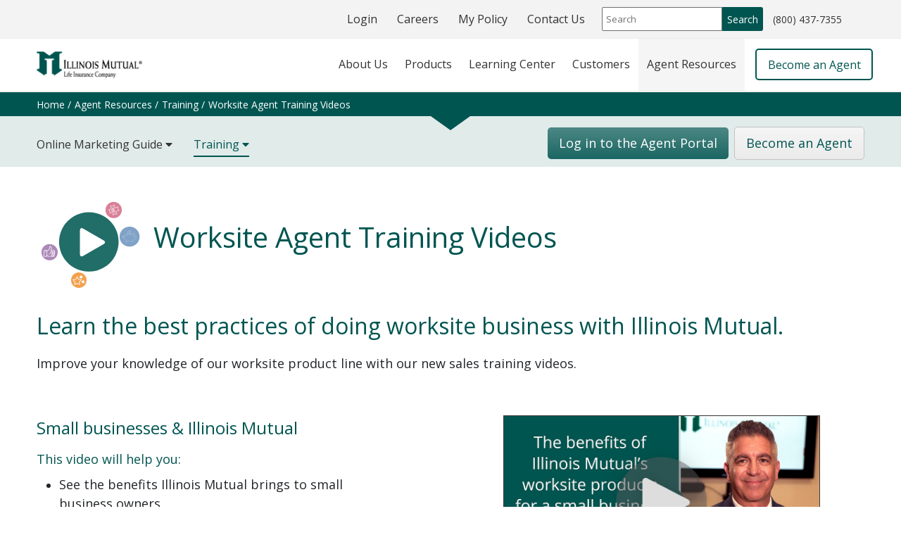

--- FILE ---
content_type: text/html; charset=utf-8
request_url: https://illinoismutual-stg.sitefinity.cloud/agent-resources/training/worksite-agent-training-videos
body_size: 8807
content:
 <!DOCTYPE html> <html lang="en" > <head> <meta charset="utf-8" /> <meta name="viewport" content="width=device-width, initial-scale=1, shrink-to-fit=no"> <link rel="stylesheet" type="text/css" href="https://fonts.googleapis.com/css?family=Open+Sans:400,400i,600,600i"> <link rel="stylesheet" href="https://pro.fontawesome.com/releases/v5.10.1/css/all.css"> <link rel="icon" type="image/x-icon" href="/ResourcePackages/Bootstrap5Custom/assets/dist/images/Favicon/favicon.ico"> <!-- Start cookieyes banner --> <script id="cookieyes" type="text/javascript" src="https://cdn-cookieyes.com/client_data/b9777c748447076c62be8cfe4e9092b6/script.js"></script> <!-- End cookieyes banner --> <link href="/ResourcePackages/Bootstrap5Custom/assets/dist/css/main.min.css?package=Bootstrap5Custom" rel="stylesheet" type="text/css" /> <title>
	Worksite Agent Training Videos | Illinois Mutual
</title> <meta name="keywords" content="agent training videos, sell worksite insurance, worksite insurance training"><meta property="og:title" content="Worksite Agent Training Videos | Illinois Mutual" /><meta property="og:description" content="Watch these agent training videos and learn how to expand your book of business with Worksite insurance." /><meta property="og:url" content="https://illinoismutual-stg.sitefinity.cloud/agent-resources/training/worksite-agent-training-videos" /><meta property="og:type" content="website" /><meta property="og:site_name" content="Staging" /><style type="text/css" media="all">ul.social-list li img {
  height:46px;
}</style><style type="text/css" media="all">/* Interior Nav w/Buttons */
.btn-secondary {
  color: var(--primary-color);
}

@media screen and (min-width: 900px) {
  .interior-nav__menu {
    align-items: center;
    padding: 0;
    height: 71px;
  }
}


.video-card:hover {
    background: none;
}

/* hero-mobile */
.hero-banner__content {
  margin: 30px 0;
}

.anchor {
    display: block;
    position: relative;
    top: -190px;
    visibility: hidden;
}

#Main_C010_Col00 {
  max-width: 800px;
  margin: 0 auto 60px auto;
  text-align: center;
}

.featured-video {
    max-width: 450px;
}

.mb-60,
section,
aside {
  margin-bottom: 60px;
}

.video-description {
  margin-bottom: 30px !important;
}

.video-description h3 {
  margin-top: 0;
}

#Training {
  width: 150px;
}

@media (max-width: 600px) {
  
  .LearnMore {
    max-width: 350px;
    margin: 0 auto;
    margin-bottom: 20px;
  }
}</style><style>:root {--primary-color:#005551;--primary-background-color:#e0ebea;--primary-button-light:#4d8885;--primary-button-dark:#1a6662;--primary-border-color:#bfd5d4;--primary-border-hover-color:#ccdddc;--primary-button-hover-light:#1a6662;--primary-button-hover-dark:#1a6662;}</style><link rel="canonical" href="https://illinoismutual-stg.sitefinity.cloud/agent-resources/training/worksite-agent-training-videos" /><script async src=https://www.googletagmanager.com/gtag/js?id=UA-73287522-1></script><meta name="description" content="Watch these agent training videos and learn how to expand your book of business with Worksite insurance." /></head> <body><script>

  window.dataLayer = window.dataLayer || [];

  function gtag(){dataLayer.push(arguments);}

  gtag('js', new Date());

 

  gtag('config', 'UA-73287522-1');

</script>  <header id="site-header" class="site-header" role="banner"> 
<div class="header-layout" data-sf-element="Header Layout">
	<div class="header-layout__top">
		<div class="container">
			<div class="row">
				<div class="col-6">
					<div id="Header_T980D6348001_Col00" class="sf_colsIn header-layout__logo" data-sf-element="Mobile Logo" data-placeholder-label="Mobile Logo">
<a href="/"><img src="/images/default-source/default-album/iml_lic.png?sfvrsn=2a611a42_1" class="img-fluid" alt="Illinois Mutual" sf-size="9504" sfref="[images%7COpenAccessDataProvider]393d563e-165c-4c98-a849-059b8bdbeee4" data-sf-ec-immutable="" /></a></div>
				</div>
				<div class="col-6">
					<div id="Header_T980D6348001_Col01" class="sf_colsIn header-layout__content" data-sf-element="Mobile Content" data-placeholder-label="Mobile Content">
<div>
<a href="tel:+1-800-437-7355" data-sf-ec-immutable=""><span class="sr-only">call phone number</span>
    (800) 437-7355
</a>
<button type="button" class="header-layout__toggle fa fa-bars" aria-label="toggle mobile menu" header-layout-toggle="open"></button>
  </div></div>
				</div>
			</div>
		</div>
	</div>
	<div id="header-menu" class="header-layout__bottom">
		<div class="header-layout__section">
			<div class="container">
				<div class="row">
					<div class="col-md-2 header-layout__font-wrapper">
						<div id="Header_T980D6348001_Col02" class="sf_colsIn header-layout__fontsize" data-sf-element="FontSize" data-placeholder-label="FontSize">
	
						</div>					
					</div>
					<div class="col-md-10 header-layout__header-wrapper">
						<div class="header-layout__menu-header">
							<button type="button" class="header-layout__back" header-layout-toggle="back" aria-label="back to previous menu">

							</button>
							<h2 class="header-layout__heading" header-layout-title>Menu</h2>
							<button type="button" class="header-layout__toggle header-layout__toggle--secondary fas fa-times" header-layout-toggle="close" aria-label="close menu"></button>
						</div>
						<div id="Header_T980D6348001_Col03" class="sf_colsIn header-layout__quicklinks" data-sf-element="Quick Links" data-placeholder-label="Quick Links">
<div >
    <ul class="inline-list"><li><a href="https://identity.illinoismutual.com" data-sf-ec-immutable="" target="_blank" aria-label="Login (opens in new tab)">Login</a></li><li><a href="/about-us/careers">Careers</a></li><li><a href="https://policyowner.illinoismutual.com/" data-sf-ec-immutable="" target="_blank" aria-label="My Policy (opens in a new window)">My Policy</a></li><li><a href="/contact-us">Contact Us</a></li></ul>
</div>

	
						</div>
						<div id="Header_T980D6348001_Col04" class="sf_colsIn header-layout__search" data-sf-element="Searchbox" data-placeholder-label="Searchbox">
<div>
<div class="search-box d-flex" role="search">

    <input type="search" title="Search input" placeholder="Search" id="4052e046-38c4-4dd6-bc04-fccc477e880f" class="form-control search-box__input" value="" aria-autocomplete="both" aria-describedby='SearchInfo-1' />

    <button type="button" class="search-box__button" id="286833f8-e6e1-482e-8f87-06686d0113e8" >Search</button>
    <span id='SearchInfo-1' aria-hidden="true" hidden>When autocomplete results are available use up and down arrows to review and enter to select.</span>


    <input type="hidden" data-sf-role="resultsUrl" value="/search-results" />
    <input type="hidden" data-sf-role="indexCatalogue" value="default" />
    <input type="hidden" data-sf-role="disableSuggestions" value='false' />
    <input type="hidden" data-sf-role="minSuggestionLength" value="3" />
    <input type="hidden" data-sf-role="suggestionFields" value="Title,Content" />
    <input type="hidden" data-sf-role="language" value="en" />
    <input type="hidden" data-sf-role="siteId" value="b7560910-28e8-4ec9-a5f3-88389bb3fc97" />
    <input type="hidden" data-sf-role="suggestionsRoute" value="/restapi/search/suggestions" />
    <input type="hidden" data-sf-role="searchTextBoxId" value='#4052e046-38c4-4dd6-bc04-fccc477e880f' />
    <input type="hidden" data-sf-role="searchButtonId" value='#286833f8-e6e1-482e-8f87-06686d0113e8' />
    <input type="hidden" data-sf-role="scoringSettings" value='' />
    <input type="hidden" data-sf-role="searchInAllSitesInTheIndex" value='' />
</div>
</div>





	
						</div>
						<div id="Header_T980D6348001_Col05" class="sf_colsIn header-layout__content" data-sf-element="Content" data-placeholder-label="Content">
<div >
    <a href="tel:+1-800-437-7355" data-sf-ec-immutable=""><span class="sr-only">call phone number</span>
 (800) 437-7355
</a>
</div>

	
						</div>
					</div>
				</div>
			</div>
		</div>
		<div class="header-layout__section header-layout__section--secondary">
			<div class="container">
				<div class="row">
					<div class="col-lg-3 col-12 header-layout__logo-wrapper">
						<div id="Header_T980D6348001_Col06" class="sf_colsIn header-layout__logo" data-sf-element="Logo" data-placeholder-label="Logo">
<a href="/"><img src="/images/default-source/default-album/iml_lic.png?sfvrsn=2a611a42_1" class="img-fluid" alt="Illinois Mutual" sf-size="9504" sfref="[images%7COpenAccessDataProvider]393d563e-165c-4c98-a849-059b8bdbeee4" data-sf-ec-immutable="" /></a></div>
					</div>
					<div class="col-lg-9 col-12 header-layout__nav-wrapper">
						<div id="Header_T980D6348001_Col07" class="sf_colsIn header-layout__navigation" data-sf-element="Navigation" data-placeholder-label="Navigation">


<nav id="primary-nav" class="horizontal-nav" primary-nav>
    <ul class="horizontal-nav__menu">
        <li class="horizontal-nav__item horizontal-nav__item--root ">
            <a class="horizontal-nav__link horizontal-nav__link--root" href="/about-us" target="_self">About Us</a>
            <button type="button" class="horizontal-nav__toggle" primary-nav-button aria-expanded="false">
                <span class="visually-hidden">show About Us sub menu</span>
            </button>
            <ul class="horizontal-nav__sub-menu horizontal-nav__sub-menu--primary" primary-nav-submenu="About Us">
                <li class="horizontal-nav__item horizontal-nav__item--primary">
                    <a href="/about-us" class="horizontal-nav__link horizontal-nav__link--primary" target="_self">
                        About Us Overview
                    </a>
                </li>
                            <li class="horizontal-nav__item horizontal-nav__item--secondary">
                <a class="horizontal-nav__link " href="/about-us/our-history" target="_self">Our History</a>
            </li>
            <li class="horizontal-nav__item horizontal-nav__item--secondary">
                <a class="horizontal-nav__link " href="/about-us/annual-report" target="_self">Annual Report</a>
            </li>
            <li class="horizontal-nav__item horizontal-nav__item--secondary">
                <a class="horizontal-nav__link " href="/about-us/community" target="_self">Community</a>
            </li>
            <li class="horizontal-nav__item horizontal-nav__item--secondary">
                <a class="horizontal-nav__link " href="/about-us/careers" target="_self">Careers</a>
            </li>
            <li class="horizontal-nav__item horizontal-nav__item--secondary">
                <a class="horizontal-nav__link " href="/about-us/recent-news" target="_self">Recent News</a>
            </li>

            </ul>
        </li>
        <li class="horizontal-nav__item horizontal-nav__item--root ">
            <a class="horizontal-nav__link horizontal-nav__link--root" href="/products" target="_self">Products</a>
            <button type="button" class="horizontal-nav__toggle" primary-nav-button aria-expanded="false">
                <span class="visually-hidden">show Products sub menu</span>
            </button>
            <ul class="horizontal-nav__sub-menu horizontal-nav__sub-menu--primary" primary-nav-submenu="Products">
                <li class="horizontal-nav__item horizontal-nav__item--primary">
                    <a href="/products" class="horizontal-nav__link horizontal-nav__link--primary" target="_self">
                        Products Overview
                    </a>
                </li>
                            <li class="horizontal-nav__item horizontal-nav__item--secondary ">
                <a class="horizontal-nav__link horizontal-nav__link--primary" href="/products/life-insurance" target="_self">Life Insurance</a>
                <button type="button" class="horizontal-nav__toggle" primary-nav-button aria-expanded="false">
                    <span class="visually-hidden">show Life Insurance sub menu</span>
                </button>
                <ul class="horizontal-nav__sub-menu horizontal-nav__sub-menu--secondary" pimary-nav-submenu="Life Insurance">
                                <li class="horizontal-nav__item horizontal-nav__item--tertiary">
                <a class="horizontal-nav__link " href="/products/life-insurance/term-life" target="_self">Term Life</a>
            </li>
            <li class="horizontal-nav__item horizontal-nav__item--tertiary">
                <a class="horizontal-nav__link " href="/products/life-insurance/return-of-premium-term" target="_self">Return of Premium Term</a>
            </li>
            <li class="horizontal-nav__item horizontal-nav__item--tertiary">
                <a class="horizontal-nav__link " href="/products/life-insurance/whole-life" target="_self">Whole Life</a>
            </li>
            <li class="horizontal-nav__item horizontal-nav__item--tertiary">
                <a class="horizontal-nav__link " href="/products/life-insurance/simplified-issue-whole-life" target="_self">Simplified Issue Whole Life</a>
            </li>

                </ul>
            </li>
            <li class="horizontal-nav__item horizontal-nav__item--secondary ">
                <a class="horizontal-nav__link horizontal-nav__link--primary" href="/products/disability-income-insurance" target="_self">Disability Income Insurance</a>
                <button type="button" class="horizontal-nav__toggle" primary-nav-button aria-expanded="false">
                    <span class="visually-hidden">show Disability Income Insurance sub menu</span>
                </button>
                <ul class="horizontal-nav__sub-menu horizontal-nav__sub-menu--secondary" pimary-nav-submenu="Disability Income Insurance">
                                <li class="horizontal-nav__item horizontal-nav__item--tertiary">
                <a class="horizontal-nav__link " href="/products/disability-income-insurance/individual-coverage" target="_self">Individual Coverage</a>
            </li>
            <li class="horizontal-nav__item horizontal-nav__item--tertiary">
                <a class="horizontal-nav__link " href="/products/disability-income-insurance/simplified-issue-di" target="_self">Simplified Issue DI</a>
            </li>
            <li class="horizontal-nav__item horizontal-nav__item--tertiary">
                <a class="horizontal-nav__link " href="/products/disability-income-insurance/business-expense" target="_self">Business Expense</a>
            </li>
            <li class="horizontal-nav__item horizontal-nav__item--tertiary">
                <a class="horizontal-nav__link " href="/products/disability-income-insurance/customize-your-di-policy" target="_self">Customize Your DI Policy</a>
            </li>

                </ul>
            </li>
            <li class="horizontal-nav__item horizontal-nav__item--secondary ">
                <a class="horizontal-nav__link horizontal-nav__link--primary" href="/products/worksite-insurance" target="_self">Worksite Insurance</a>
                <button type="button" class="horizontal-nav__toggle" primary-nav-button aria-expanded="false">
                    <span class="visually-hidden">show Worksite Insurance sub menu</span>
                </button>
                <ul class="horizontal-nav__sub-menu horizontal-nav__sub-menu--secondary" pimary-nav-submenu="Worksite Insurance">
                                <li class="horizontal-nav__item horizontal-nav__item--tertiary">
                <a class="horizontal-nav__link " href="/products/worksite-insurance/employers" target="_self">Employers</a>
            </li>
            <li class="horizontal-nav__item horizontal-nav__item--tertiary">
                <a class="horizontal-nav__link " href="/products/worksite-insurance/employees" target="_self">Employees</a>
            </li>
            <li class="horizontal-nav__item horizontal-nav__item--tertiary">
                <a class="horizontal-nav__link " href="/products/worksite-insurance/agents" target="_self">Agents</a>
            </li>
            <li class="horizontal-nav__item horizontal-nav__item--tertiary">
                <a class="horizontal-nav__link " href="/products/worksite-insurance/worksite-products" target="_self">Worksite Products</a>
            </li>

                </ul>
            </li>
            <li class="horizontal-nav__item horizontal-nav__item--secondary">
                <a class="horizontal-nav__link " href="/products/products-by-state" target="_self">Products by State</a>
            </li>

            </ul>
        </li>
        <li class="horizontal-nav__item horizontal-nav__item--root ">
            <a class="horizontal-nav__link horizontal-nav__link--root" href="/learning-center" target="_self">Learning Center</a>
            <button type="button" class="horizontal-nav__toggle" primary-nav-button aria-expanded="false">
                <span class="visually-hidden">show Learning Center sub menu</span>
            </button>
            <ul class="horizontal-nav__sub-menu horizontal-nav__sub-menu--primary" primary-nav-submenu="Learning Center">
                <li class="horizontal-nav__item horizontal-nav__item--primary">
                    <a href="/learning-center" class="horizontal-nav__link horizontal-nav__link--primary" target="_self">
                        Learning Center Overview
                    </a>
                </li>
                            <li class="horizontal-nav__item horizontal-nav__item--secondary ">
                <a class="horizontal-nav__link horizontal-nav__link--primary" href="/learning-center/life-learning-center" target="_self">Life Learning Center</a>
                <button type="button" class="horizontal-nav__toggle" primary-nav-button aria-expanded="false">
                    <span class="visually-hidden">show Life Learning Center sub menu</span>
                </button>
                <ul class="horizontal-nav__sub-menu horizontal-nav__sub-menu--secondary" pimary-nav-submenu="Life Learning Center">
                                <li class="horizontal-nav__item horizontal-nav__item--tertiary">
                <a class="horizontal-nav__link " href="/learning-center/life-learning-center/lifes-moments" target="_self">Life&#39;s Moments</a>
            </li>
            <li class="horizontal-nav__item horizontal-nav__item--tertiary">
                <a class="horizontal-nav__link " href="/learning-center/life-learning-center/life-insurance-calculator" target="_self">Life Insurance Calculator</a>
            </li>
            <li class="horizontal-nav__item horizontal-nav__item--tertiary">
                <a class="horizontal-nav__link " href="/learning-center/life-learning-center/benefits-of-life-insurance" target="_self">Benefits of Life Insurance</a>
            </li>
            <li class="horizontal-nav__item">
                <a href="/learning-center/life-learning-center" class="horizontal-nav__link horizontal-nav__link--arrow text-purple">Browse Life Topics</a>
            </li>

                </ul>
            </li>
            <li class="horizontal-nav__item horizontal-nav__item--secondary ">
                <a class="horizontal-nav__link horizontal-nav__link--primary" href="/learning-center/di-learning-center" target="_self">DI Learning Center</a>
                <button type="button" class="horizontal-nav__toggle" primary-nav-button aria-expanded="false">
                    <span class="visually-hidden">show DI Learning Center sub menu</span>
                </button>
                <ul class="horizontal-nav__sub-menu horizontal-nav__sub-menu--secondary" pimary-nav-submenu="DI Learning Center">
                                <li class="horizontal-nav__item horizontal-nav__item--tertiary">
                <a class="horizontal-nav__link " href="/learning-center/di-learning-center/disability-insurance-101" target="_self">Disability Insurance 101</a>
            </li>
            <li class="horizontal-nav__item horizontal-nav__item--tertiary">
                <a class="horizontal-nav__link " href="/learning-center/di-learning-center/why-do-i-need-di" target="_self">Why do I need DI?</a>
            </li>
            <li class="horizontal-nav__item horizontal-nav__item--tertiary">
                <a class="horizontal-nav__link " href="/learning-center/di-learning-center/di-needs-calculator" target="_self">DI Needs Calculator</a>
            </li>
            <li class="horizontal-nav__item">
                <a href="/learning-center/di-learning-center" class="horizontal-nav__link horizontal-nav__link--arrow text-blue">Browse DI Topics</a>
            </li>

                </ul>
            </li>
            <li class="horizontal-nav__item horizontal-nav__item--secondary ">
                <a class="horizontal-nav__link horizontal-nav__link--primary" href="/learning-center/worksite-learning-center" target="_self">Worksite Learning Center</a>
                <button type="button" class="horizontal-nav__toggle" primary-nav-button aria-expanded="false">
                    <span class="visually-hidden">show Worksite Learning Center sub menu</span>
                </button>
                <ul class="horizontal-nav__sub-menu horizontal-nav__sub-menu--secondary" pimary-nav-submenu="Worksite Learning Center">
                                <li class="horizontal-nav__item horizontal-nav__item--tertiary">
                <a class="horizontal-nav__link " href="/learning-center/worksite-learning-center/why-offer-voluntary-benefits" target="_self">Why Offer Voluntary Benefits</a>
            </li>
            <li class="horizontal-nav__item horizontal-nav__item--tertiary">
                <a class="horizontal-nav__link " href="/learning-center/worksite-learning-center/worksite-benefit-offerings" target="_self">Worksite Benefit Offerings</a>
            </li>
            <li class="horizontal-nav__item horizontal-nav__item--tertiary">
                <a class="horizontal-nav__link " href="/learning-center/worksite-learning-center/group-or-individual-short-term-di" target="_self">Group or Individual Short Term DI?</a>
            </li>
            <li class="horizontal-nav__item">
                <a href="/learning-center/worksite-learning-center" class="horizontal-nav__link horizontal-nav__link--arrow text-red">Browse Worksite Topics</a>
            </li>

                </ul>
            </li>
            <li class="horizontal-nav__item horizontal-nav__item--secondary">
                <a class="horizontal-nav__link " href="/learning-center/articles" target="_self">Articles</a>
            </li>
            <li class="horizontal-nav__item horizontal-nav__item--secondary">
                <a class="horizontal-nav__link " href="/learning-center/video-center" target="_self">Video Center</a>
            </li>
            <li class="horizontal-nav__item horizontal-nav__item--secondary">
                <a class="horizontal-nav__link " href="/learning-center/life-events" target="_self">Life Events</a>
            </li>

            </ul>
        </li>
        <li class="horizontal-nav__item horizontal-nav__item--root ">
            <a class="horizontal-nav__link horizontal-nav__link--root" href="/customers" target="_self">Customers</a>
            <button type="button" class="horizontal-nav__toggle" primary-nav-button aria-expanded="false">
                <span class="visually-hidden">show Customers sub menu</span>
            </button>
            <ul class="horizontal-nav__sub-menu horizontal-nav__sub-menu--primary" primary-nav-submenu="Customers">
                <li class="horizontal-nav__item horizontal-nav__item--primary">
                    <a href="/customers" class="horizontal-nav__link horizontal-nav__link--primary" target="_self">
                        Customers Overview
                    </a>
                </li>
                            <li class="horizontal-nav__item horizontal-nav__item--secondary">
                <a class="horizontal-nav__link " href="/customers/login-to-my-policy" target="_blank">Login to My Policy</a>
            </li>
            <li class="horizontal-nav__item horizontal-nav__item--secondary">
                <a class="horizontal-nav__link " href="/customers/policy-service-info" target="_self">Policy Service</a>
            </li>
            <li class="horizontal-nav__item horizontal-nav__item--secondary">
                <a class="horizontal-nav__link " href="/customers/claims" target="_self">Claims</a>
            </li>
            <li class="horizontal-nav__item horizontal-nav__item--secondary">
                <a class="horizontal-nav__link " href="/customers/customer-support-faqs" target="_self">Customer FAQs</a>
            </li>

            </ul>
        </li>
        <li class="horizontal-nav__item horizontal-nav__item--root active">
            <a class="horizontal-nav__link horizontal-nav__link--root" href="/agent-resources" target="_self">Agent Resources</a>
            <button type="button" class="horizontal-nav__toggle" primary-nav-button aria-expanded="false">
                <span class="visually-hidden">show Agent Resources sub menu</span>
            </button>
            <ul class="horizontal-nav__sub-menu horizontal-nav__sub-menu--primary" primary-nav-submenu="Agent Resources">
                <li class="horizontal-nav__item horizontal-nav__item--primary">
                    <a href="/agent-resources" class="horizontal-nav__link horizontal-nav__link--primary" target="_self">
                        Agent Resources Overview
                    </a>
                </li>
                            <li class="horizontal-nav__item horizontal-nav__item--secondary ">
                <a class="horizontal-nav__link horizontal-nav__link--primary" href="/agent-resources/online-marketing-guide" target="_self">Online Marketing Guide</a>
                <button type="button" class="horizontal-nav__toggle" primary-nav-button aria-expanded="false">
                    <span class="visually-hidden">show Online Marketing Guide sub menu</span>
                </button>
                <ul class="horizontal-nav__sub-menu horizontal-nav__sub-menu--secondary" pimary-nav-submenu="Online Marketing Guide">
                                <li class="horizontal-nav__item horizontal-nav__item--tertiary">
                <a class="horizontal-nav__link " href="/agent-resources/online-marketing-guide/social-media-guide" target="_self">Social Media Guide</a>
            </li>
            <li class="horizontal-nav__item horizontal-nav__item--tertiary">
                <a class="horizontal-nav__link " href="/agent-resources/online-marketing-guide/video-conferencing" target="_self">Video Conferencing</a>
            </li>
            <li class="horizontal-nav__item horizontal-nav__item--tertiary">
                <a class="horizontal-nav__link " href="/agent-resources/online-marketing-guide/online-tools-for-agents" target="_self">Online Tools for Agents</a>
            </li>

                </ul>
            </li>
            <li class="horizontal-nav__item horizontal-nav__item--secondary active">
                <a class="horizontal-nav__link horizontal-nav__link--primary" href="/agent-resources/training" target="_self">Training</a>
                <button type="button" class="horizontal-nav__toggle" primary-nav-button aria-expanded="false">
                    <span class="visually-hidden">show Training sub menu</span>
                </button>
                <ul class="horizontal-nav__sub-menu horizontal-nav__sub-menu--secondary" pimary-nav-submenu="Training">
                                <li class="horizontal-nav__item horizontal-nav__item--tertiary">
                <a class="horizontal-nav__link " href="/agent-resources/training/di-agent-training-videos" target="_self">DI Agent Training Videos</a>
            </li>
            <li class="horizontal-nav__item horizontal-nav__item--tertiary">
                <a class="horizontal-nav__link active" href="/agent-resources/training/worksite-agent-training-videos" target="_self">Worksite Agent Training Videos</a>
            </li>

                </ul>
            </li>

            </ul>
        </li>
        <li class="horizontal-nav__item horizontal-nav__item--root ">
            <a class="horizontal-nav__link horizontal-nav__link--root" href="/become-an-agent" target="_self">Become an Agent</a>
            <button type="button" class="horizontal-nav__toggle" primary-nav-button aria-expanded="false">
                <span class="visually-hidden">show Become an Agent sub menu</span>
            </button>
            <ul class="horizontal-nav__sub-menu horizontal-nav__sub-menu--primary" primary-nav-submenu="Become an Agent">
                <li class="horizontal-nav__item horizontal-nav__item--primary">
                    <a href="/become-an-agent" class="horizontal-nav__link horizontal-nav__link--primary" target="_self">
                        Become an Agent Overview
                    </a>
                </li>
                            <li class="horizontal-nav__item horizontal-nav__item--secondary">
                <a class="horizontal-nav__link " href="/become-an-agent/tools-and-training" target="_self">Tools and Training</a>
            </li>
            <li class="horizontal-nav__item horizontal-nav__item--secondary">
                <a class="horizontal-nav__link " href="/become-an-agent/illinois-mutual-products" target="_self">Illinois Mutual Products</a>
            </li>
            <li class="horizontal-nav__item horizontal-nav__item--secondary">
                <a class="horizontal-nav__link " href="/become-an-agent/why-choose-illinois-mutual" target="_self">Why Choose Illinois Mutual?</a>
            </li>

            </ul>
        </li>

    </ul>
</nav>








</div>
					</div>
				</div>
			</div>
		</div>
	</div>
</div>

 </header> <main id="site-main" class="site-main" role="main"> 


<nav aria-label="Full path to the current page" class="breadcrumbs ">
    <div class="container">
        <ol class="breadcrumbs__list">
                        <li class="breadcrumbs__item">
                            <a href="/" class="breadcrumbs__link">Home</a>
                        </li>
                        <li class="breadcrumbs__item">
                            <a href="/agent-resources" class="breadcrumbs__link">Agent Resources</a>
                        </li>
                        <li class="breadcrumbs__item">
                            <a href="/agent-resources/training" class="breadcrumbs__link">Training</a>
                        </li>
                    <li class="breadcrumbs__item active" aria-current="page">
                        <a href="/agent-resources/training/worksite-agent-training-videos" class="breadcrumbs__link">Worksite Agent Training Videos</a>
                    </li>
        </ol>
    </div>
</nav>




<nav id="interior-nav" class="interior-nav" aria-label="Interior Navigation" interior-nav>
        <button type="button" class="interior-nav__toggle" interior-nav-toggle="open">
            Agent Resources
            <span class="fa fa-caret-down"></span>
        </button>
        <div class="container">
            <ul class="interior-nav__menu" interior-nav-menu>
                <li class="interior-nav__item interior-nav__item--heading">
                    <h2 class="interior-nav__heading">Agent Resources</h2>
                    <button type="button" class="interior-nav__button" interior-nav-toggle="close">
                        <span class="sr-only">Close Menu</span>
                        <span class="fa fa-times"></span>
                    </button>
                </li>
                <li class="interior-nav__item interior-nav__item--root interior-nav__item--primary d-md-none">
                    <a href="/agent-resources" class="interior-nav__link">Agent Resources Overview</a>
                </li>
                            <li class="interior-nav__item interior-nav__item--has-sub interior-nav__item--root">
                <a class="interior-nav__link  interior-nav__link--root" href="/agent-resources/online-marketing-guide" target="_self">
                    Online Marketing Guide
                    <span class="interior-nav__icon fa fa-caret-down"></span>
                </a>
                <ul class="interior-nav__sub-menu">
                                <li class="interior-nav__item ">
                <a class="interior-nav__link  " href="/agent-resources/online-marketing-guide/social-media-guide" target="_self">Social Media Guide</a>
            </li>
            <li class="interior-nav__item ">
                <a class="interior-nav__link  " href="/agent-resources/online-marketing-guide/video-conferencing" target="_self">Video Conferencing</a>
            </li>
            <li class="interior-nav__item ">
                <a class="interior-nav__link  " href="/agent-resources/online-marketing-guide/online-tools-for-agents" target="_self">Online Tools for Agents</a>
            </li>

                </ul>
            </li>
            <li class="interior-nav__item interior-nav__item--has-sub interior-nav__item--root">
                <a class="interior-nav__link active interior-nav__link--root" href="/agent-resources/training" target="_self">
                    Training
                    <span class="interior-nav__icon fa fa-caret-down"></span>
                </a>
                <ul class="interior-nav__sub-menu">
                                <li class="interior-nav__item ">
                <a class="interior-nav__link  " href="/agent-resources/training/di-agent-training-videos" target="_self">DI Agent Training Videos</a>
            </li>
            <li class="interior-nav__item ">
                <a class="interior-nav__link  active" href="/agent-resources/training/worksite-agent-training-videos" target="_self">Worksite Agent Training Videos</a>
            </li>

                </ul>
            </li>

                    <li class="interior-nav__item interior-nav__item--secondary">
                        <a href="/agent-portal" target="_blank" class="btn btn-primary" aria-label="Log in to the Agent Portal (opens in a new tab)">Log in to the Agent Portal</a>
                    </li>
                                    <li class="interior-nav__item interior-nav__item--secondary">
                        <a href="/become-an-agent" target="_self" class="btn btn-secondary">Become an Agent</a>
                    </li>
            </ul>
        </div>
</nav>






<div id="Main_C002_Col00" class="sf_colsIn container container--padded" data-sf-element="Container Padded" data-placeholder-label="Container Padded">
<div class="mb-60" >
    <!---ANIMATION AND HEADER--->
<div id="Training" class="d-block mx-auto d-md-inline-block me-md-3"></div><h1 class="d-block text-center text-md-start d-md-inline-block mb-5">Worksite Agent Training&nbsp;Videos</h1><h2>Learn the best practices of doing worksite business with Illinois&nbsp;Mutual.</h2><p>Improve your knowledge of our worksite product line with our new sales training&nbsp;videos.</p>
</div>
<section id="Main_C024_Col00" class="sf_colsIn" data-sf-element="Section Tag" data-placeholder-label="Section Tag"><div class="row" data-sf-element="Row">
    <div id="Main_C003_Col00" class="sf_colsIn col-md-6" data-sf-element="Column 1" data-placeholder-label="Column 1">
<div class="video-description" >
    <h3>Small businesses &amp; Illinois&nbsp;Mutual</h3><h4 class="h5">This video will help&nbsp;you:</h4><ul><li><p class="mb-0">See the benefits Illinois&nbsp;Mutual brings to small business&nbsp;owners.</p></li><li><p class="mb-0">Learn about the suite of other products you can offer business&nbsp;owners.</p></li><li><p class="mb-0">Understand why it&rsquo;s important for small businesses to offer voluntary&nbsp;benefits.</p></li></ul>
</div>

    </div>
    <div id="Main_C003_Col01" class="sf_colsIn col-md-6" data-sf-element="Column 2" data-placeholder-label="Column 2">
<div class="mx-auto no-heading featured-video">
        <div class="video-card">
                <button type="button" data-bs-toggle="modal" data-bs-target="#featured-modal-71a72397-add3-4cc2-82cb-b7d91e595c5a" class="video-card__button" data-video="https://www.youtube.com/embed/uqAcOQyVVis?rel=0">
                    <img src="/images/default-source/agent-resources/michael_thumb5ed510ad-89b0-42b0-880c-08138810aeff.jpg?sfvrsn=416182d0_3" alt="The benefits of Illinois Mutual&#39;s worksite products for small businesses video thumbnail" class="video-card__image img-fluid" />
                </button>
            <div class="video-card__content">
                    <h3 class="video-card__heading h5">
                        <button type="button" data-bs-toggle="modal" data-bs-target="#featured-modal-71a72397-add3-4cc2-82cb-b7d91e595c5a" class="video-card__button" data-video="https://www.youtube.com/embed/uqAcOQyVVis?rel=0">
                            The Benefits of Illinois Mutual&#39;s Worksite Products for a Small Business
                        </button>
                    </h3>
            </div>
        </div>
            <div class="modal modal--bootstrap fade" id="featured-modal-71a72397-add3-4cc2-82cb-b7d91e595c5a" tabindex="-1" aria-hidden="true" video-modal>
                <div class="modal-dialog">
                    <div class="modal-content">
                        <div class="modal-header">
                            <button type="button" class="btn-close" data-bs-dismiss="modal" aria-label="Close"></button>
                        </div>
                        <div class="modal-body">
                            <iframe title="The Benefits of Illinois Mutual&#39;s Worksite Products for a Small Business" class="video-player" src="https://www.youtube.com/embed/uqAcOQyVVis?rel=0" data-src="https://www.youtube.com/embed/uqAcOQyVVis?rel=0"></iframe>
                        </div>
                    </div>
                </div>
            </div>
</div>
    </div>
</div>

</section>
<section id="Main_C025_Col00" class="sf_colsIn" data-sf-element="Section Tag" data-placeholder-label="Section Tag"><div class="row" data-sf-element="Row">
    <div id="Main_C005_Col00" class="sf_colsIn col-md-6 order-2 order-md-1" data-sf-element="Column 1" data-placeholder-label="Column 1">
<div class="mx-auto no-heading featured-video">
        <div class="video-card">
                <button type="button" data-bs-toggle="modal" data-bs-target="#featured-modal-8438702a-c54d-4afe-8d1a-f6395311f2e0" class="video-card__button" data-video="https://www.youtube.com/embed/It-YPOLGMPE?rel=0">
                    <img src="/images/default-source/agent-resources/choosingdifferentcarriersforeachclient_thumb.jpg?sfvrsn=67d4495e_3" alt="Why worksite agents should write with several insurance carriers video thumbnail" class="video-card__image img-fluid" />
                </button>
            <div class="video-card__content">
                    <h3 class="video-card__heading h5">
                        <button type="button" data-bs-toggle="modal" data-bs-target="#featured-modal-8438702a-c54d-4afe-8d1a-f6395311f2e0" class="video-card__button" data-video="https://www.youtube.com/embed/It-YPOLGMPE?rel=0">
                            Why Worksite Agents Should Write with Several Insurance Carriers
                        </button>
                    </h3>
            </div>
        </div>
            <div class="modal modal--bootstrap fade" id="featured-modal-8438702a-c54d-4afe-8d1a-f6395311f2e0" tabindex="-1" aria-hidden="true" video-modal>
                <div class="modal-dialog">
                    <div class="modal-content">
                        <div class="modal-header">
                            <button type="button" class="btn-close" data-bs-dismiss="modal" aria-label="Close"></button>
                        </div>
                        <div class="modal-body">
                            <iframe title="Why Worksite Agents Should Write with Several Insurance Carriers" class="video-player" src="https://www.youtube.com/embed/It-YPOLGMPE?rel=0" data-src="https://www.youtube.com/embed/It-YPOLGMPE?rel=0"></iframe>
                        </div>
                    </div>
                </div>
            </div>
</div>
    </div>
    <div id="Main_C005_Col01" class="sf_colsIn col-md-6 order-1 order-md-2" data-sf-element="Column 2" data-placeholder-label="Column 2">
<div class="video-description" >
    <div id="Choosing-Carriers" class="anchor">&nbsp;</div><h3 class="mt-0">Choosing different carriers for each&nbsp;client</h3><h4 class="h5">This video will help&nbsp;you:</h4><ul><li><p class="mb-0">Understand best practices on choosing insurance carriers for a&nbsp;client.</p></li><li><p class="mb-0">Choose different carriers based on clients&rsquo;&nbsp;needs.</p></li><li><p class="mb-0">Get insight into the worksite sales process with Illinois&nbsp;Mutual.</p></li></ul>
</div>

    </div>
</div>

</section>
<section id="Main_C026_Col00" class="sf_colsIn" data-sf-element="Section Tag" data-placeholder-label="Section Tag"><div class="row" data-sf-element="Row">
    <div id="Main_C004_Col00" class="sf_colsIn col-md-6" data-sf-element="Column 1" data-placeholder-label="Column 1">
<div class="video-description" >
    <div id="Cross-Sell-Products" class="anchor">&nbsp;</div><h3 class="mt-0">Cross-selling individual products to worksite&nbsp;clients</h3><h4 class="h5">This video will help&nbsp;you:</h4><ul><li><p class="mb-0">Cross-sell individual products to worksite&nbsp;clients.</p></li><li><p class="mb-0">Learn what kinds of insurance you can offer business&nbsp;owners.</p></li><li><p class="mb-0">Offer individual client&rsquo;s different kinds of&nbsp;insurance.</p></li></ul>
</div>

    </div>
    <div id="Main_C004_Col01" class="sf_colsIn col-md-6" data-sf-element="Column 2" data-placeholder-label="Column 2">
<div class="mx-auto no-heading featured-video">
        <div class="video-card">
                <button type="button" data-bs-toggle="modal" data-bs-target="#featured-modal-9f11874b-c161-4340-924c-1832001dd6c5" class="video-card__button" data-video="https://www.youtube.com/embed/HZxHzS0vN3Y?rel=0">
                    <img src="/images/default-source/agent-resources/crosssellingindividualproductstoworksiteclients_thumb.jpg?sfvrsn=48fc64f_3" alt="Cross selling individual products to worksite clients video thumbnail" class="video-card__image img-fluid" />
                </button>
            <div class="video-card__content">
                    <h3 class="video-card__heading h5">
                        <button type="button" data-bs-toggle="modal" data-bs-target="#featured-modal-9f11874b-c161-4340-924c-1832001dd6c5" class="video-card__button" data-video="https://www.youtube.com/embed/HZxHzS0vN3Y?rel=0">
                            Cross-Selling Individual Products to Worksite Clients
                        </button>
                    </h3>
            </div>
        </div>
            <div class="modal modal--bootstrap fade" id="featured-modal-9f11874b-c161-4340-924c-1832001dd6c5" tabindex="-1" aria-hidden="true" video-modal>
                <div class="modal-dialog">
                    <div class="modal-content">
                        <div class="modal-header">
                            <button type="button" class="btn-close" data-bs-dismiss="modal" aria-label="Close"></button>
                        </div>
                        <div class="modal-body">
                            <iframe title="Cross-Selling Individual Products to Worksite Clients" class="video-player" src="https://www.youtube.com/embed/HZxHzS0vN3Y?rel=0" data-src="https://www.youtube.com/embed/HZxHzS0vN3Y?rel=0"></iframe>
                        </div>
                    </div>
                </div>
            </div>
</div>
    </div>
</div>

</section>
<aside id="Main_C027_Col00" class="sf_colsIn" data-sf-element="Aside Tag" data-placeholder-label="Aside Tag">
<div class="text-center" >
    <h3>Questions? Our worksite account coordinators have&nbsp;answers!</h3><p><span style="white-space:nowrap;">(800) 437-7355, Option&nbsp;2</span> &bull; <a href="/cdn-cgi/l/email-protection#174078657c647e6372575e7b7b7e79787e645a626362767b3974787a"><span class="__cf_email__" data-cfemail="c196aeb3aab2a8b5a48188adada8afaea8b28cb4b5b4a0adefa2aeac">[email&#160;protected]</span></a></p>
</div>
<div id="Main_C010_Col00" class="sf_colsIn color-block" data-sf-element="Color Block" data-placeholder-label="Color Block">
<div >
    <p class="h5">Are you appointed with Illinois&nbsp;Mutual? Put your worksite learning to work by logging in to the Agent&nbsp;Portal and writing worksite business&nbsp;today.</p><a aria-label="Log in to Agent Portal (opens in new window)" class="btn btn-primary" href="https://agent.illinoismutual.com" rel="noopener" style="margin:10px 8px !important;" target="_blank" data-sf-ec-immutable="">Log in to the Agent&nbsp;Portal</a><a href="/become-an-agent" aria-label="Not Appointed? Become an Agent (opens in new window)" class="btn btn-secondary" target="_blank">Not Appointed? Become an&nbsp;Agent</a>
</div>

</div>

<div >
    <h2 class="text-center">Learn more about&nbsp;worksite!</h2>
</div>
<div class="row" data-sf-element="Row">
    <div id="Main_C009_Col00" class="sf_colsIn col-md-4 col-sm-6" data-sf-element="Column 1" data-placeholder-label="Column 1">

<div class="card card--hover mb-4 text-center LearnMore Primary">
        <img class="card-img-top img-fluid" src="/images/default-source/video-thumbnails/worksite/compete-complete-thumbnail.jpg?sfvrsn=7cce44af_1" title="Compete-Complete-Thumbnail" alt="animation thumbnail of hands shaking"   />
    <div class="card-body">
            <h5 class="card-title text-primary">We COMPLETE, Don't&nbsp;Compete!</h5>
                            <a href="/learning-center/worksite-learning-center/complete-dont-compete" target="_self" class="card__link" aria-label="We COMPLETE, Don&#39;t&amp;nbsp;Compete!"></a>
    </div>
</div>

    </div>
    <div id="Main_C009_Col01" class="sf_colsIn col-md-4 col-sm-6" data-sf-element="Column 2" data-placeholder-label="Column 2">

<div class="card card--hover mb-4 text-center LearnMore Primary">
        <img class="card-img-top img-fluid" src="/images/default-source/learning-center/worksite-learning-center/benfitsforemployees.jpeg?sfvrsn=ef07f24a_0" title="BenfitsForEmployees" alt="group of carpenters working together"   />
    <div class="card-body">
            <h5 class="card-title text-primary">Why Offer Voluntary&nbsp;Benefits?</h5>
                            <a href="/learning-center/worksite-learning-center/why-offer-voluntary-benefits" target="_self" class="card__link" aria-label="Why Offer Voluntary&amp;nbsp;Benefits?"></a>
    </div>
</div>

    </div>
    <div id="Main_C009_Col02" class="sf_colsIn col-md-4 col-sm-6" data-sf-element="Column 3" data-placeholder-label="Column 3">

<div class="card card--hover mb-4 text-center LearnMore Primary">
        <img class="card-img-top img-fluid" src="/images/default-source/video-thumbnails/worksite/benefitofferings.jpeg?sfvrsn=e8e60325_0" title="BenefitOfferings" alt="animation thumbnail of illustrated construction workers"   />
    <div class="card-body">
            <h5 class="card-title text-primary">Enhance Your Benefit&nbsp;Offerings</h5>
                            <a href="/learning-center/worksite-learning-center/worksite-benefit-offerings" target="_self" class="card__link" aria-label="Enhance Your Benefit&amp;nbsp;Offerings"></a>
    </div>
</div>

    </div>
</div>
</aside>

</div>

<script data-cfasync="false" src="/cdn-cgi/scripts/5c5dd728/cloudflare-static/email-decode.min.js"></script><script type="text/javascript" src="/docs/default-source/scripts/lottie/lottie.js"></script>


 </main> <footer id="site-footer" class="site-footer" role="contentinfo"> 

<script src="https://code.jquery.com/jquery-3.7.0.js" integrity="sha256-JlqSTELeR4TLqP0OG9dxM7yDPqX1ox/HfgiSLBj8+kM=" crossorigin="anonymous"></script><div class="footer-layout" data-sf-element="Footer Layout">
	<div class="container">
		<div class="row">
			<div class="col-12">
				<div class="row">
					<div id="Footer_T980D6348002_Col00" class="sf_colsIn col-12 footer-layout__heading" data-sf-element="Heading" data-placeholder-label="Content Block">
<div >
    <h2 style="text-align:center;">Contact Illinois Mutual</h2>
</div>


					</div>
				</div>
				<div class="row">
					<div id="Footer_T980D6348002_Col01" class="sf_colsIn col-lg-2 col-md-4 footer-layout__content" data-sf-element="Content" data-placeholder-label="Contact">
<div >
    <p><a class="im-c-link__phone" href="tel:+1-800-437-7355" rel="noopener" data-sf-ec-immutable="">(800) 437-7355</a><br /><a href="/contact-us">Send us an email</a></p>
</div>
</div>
					<div id="Footer_T980D6348002_Col02" class="sf_colsIn col-lg-4 col-md-8 footer-layout__content" data-sf-element="Content" data-placeholder-label="Hours">
<div >
    <p>Mon. - Thurs. 7:45 a.m. - 4:30 p.m. CT<br />Fri. 7:45 a.m. - 12:15 p.m. CT</p>
</div>
</div>
					<div id="Footer_T980D6348002_Col03" class="sf_colsIn col-lg-2 col-md-4 footer-layout__content" data-sf-element="Content" data-placeholder-label="Address">
<div >
    <p>300 SW Adams<br />Peoria, IL 61634</p>
</div>
</div>
					<div id="Footer_T980D6348002_Col04" class="sf_colsIn col-lg-4 col-md-8 footer-layout__content" data-sf-element="Content" data-placeholder-label="Social Icons">
<div >
    <ul class="social-list">
    <li class="social-list__item"><a href="https://www.facebook.com/IllinoisMutual" target="_blank" class="social-list__link"><span class="sr-only">facebook opens in new window</span>
            <img src="/images/default-source/logos/facebook.png?sfvrsn=f1e0cf2_1" height="auto" width="100%" alt="facebook" /></a>
    </li>
    <li class="social-list__item"><a href="https://www.youtube.com/user/IllinoisMutual" target="_blank" class="social-list__link"><span class="sr-only">youtube opens in new window</span>
            <img src="/images/default-source/logos/youtube.png?sfvrsn=d2a69d_1" height="auto" width="100%" alt="youtube" /></a>
    </li>
    <li class="social-list__item"><a href="https://www.linkedin.com/company/illinois-mutual" target="_blank" class="social-list__link"><span class="sr-only">linkedin opens in new window</span>
            <img src="/images/default-source/logos/linkedin.png?sfvrsn=b4e68c7b_1" height="auto" width="100%" alt="linkedin" /></a>
    </li>
    <li class="social-list__item"><a href="https://twitter.com/IllinoisMutual" target="_blank" class="social-list__link"><span class="sr-only">X opens in new window</span>
            <img src="/images/default-source/logos/x.png?sfvrsn=9915355_1" height="auto" width="100%" alt="X" /></a>
    </li>
    <li class="social-list__item"><a href="https://www.instagram.com/illinoismutual/" target="_blank" class="social-list__link"><span class="sr-only">instagram opens in new window</span>
            <img src="/images/default-source/logos/instagram.png?sfvrsn=d039779_1" height="auto" width="100%" alt="instagram" /></a>
    </li>
</ul>
</div>
</div>
				</div>
				<hr class="footer-layout__hr">
				<div class="row">
					<div id="Footer_T980D6348002_Col05" class="sf_colsIn col-md-3 footer-layout__navigation" data-sf-element="Content" data-placeholder-label="Navigation">
<div >
    <h3 class="h5">Life Insurance</h3><ul class="im-c-linklist"><li><a href="/products/life-insurance/term-life">Term Life</a></li><li><a href="/products/life-insurance/return-of-premium-term">Return of Premium&nbsp;Term</a></li><li><a href="/products/life-insurance/whole-life">Whole Life</a></li><li><a href="/products/life-insurance/simplified-issue-whole-life">Simplified Issue Whole&nbsp;Life</a></li></ul>
</div>
</div>
					<div id="Footer_T980D6348002_Col06" class="sf_colsIn col-md-3 footer-layout__navigation" data-sf-element="Content" data-placeholder-label="Navigation">
<div >
    <h3 class="h5">Disability Insurance</h3><ul class="im-c-linklist"><li><a href="/products/disability-income-insurance/individual-coverage">Individual</a></li><li><a href="/products/disability-income-insurance/simplified-issue-di">Simplified Issue DI</a></li><li><a href="/products/disability-income-insurance/business-expense">Business Expense</a></li></ul>
</div>
</div>
					<div id="Footer_T980D6348002_Col07" class="sf_colsIn col-md-3 footer-layout__navigation" data-sf-element="Content" data-placeholder-label="Navigation">
<div >
    <h3 class="h5">Worksite Insurance</h3><ul class="im-c-linklist"><li><a href="/products/worksite-insurance/worksite-products/worksite-term-life">Term Life</a></li><li><a href="/products/worksite-insurance/worksite-products/accident-insurance">Accident</a></li><li><a href="/products/worksite-insurance/worksite-products/critical-illness">Critical Illness</a></li><li><a href="/products/worksite-insurance/worksite-products/individual-short-term-disability">Individual Short Term&nbsp;Disability</a></li><li><a href="/products/worksite-insurance/worksite-products/group-short-term-disability">Group Short Term&nbsp;Disability</a></li></ul>
</div>
</div>
					<div id="Footer_T980D6348002_Col08" class="sf_colsIn col-md-3 footer-layout__navigation" data-sf-element="Content" data-placeholder-label="Navigation">
<div >
    <h3 class="h5">Work with Illinois&nbsp;Mutual</h3><ul class="im-c-linklist"><li><a href="/become-an-agent">Become an&nbsp;Agent</a></li><li><a href="/about-us/careers">Careers</a></li></ul>
</div>
</div>
				</div>
			</div>
		</div>
		<div class="row">
			<div id="Footer_T980D6348002_Col09" class="sf_colsIn col-12 footer-layout__disclaimer" data-sf-element="Disclaimer" data-placeholder-label="Disclaimer">
				
			</div>
		</div>
		<div class="row">
			<div id="Footer_T980D6348002_Col10" class="sf_colsIn col-12 footer-layout__copyright" data-sf-element="Copyright" data-placeholder-label="Copyright">
<div >
    <span>Copyright &copy; 2026 by Illinois Mutual</span>
<ul><li><a href="/privacy-policy">Privacy Policy</a> </li><li><a href="/legal-notice">Legal Notice</a> </li><li><a href="/accessibility">Accessibility Statement</a></li></ul>
</div>


			</div>
		</div>
	</div>
</div> </footer>  <script src="/ResourcePackages/Bootstrap5Custom/assets/dist/js/bootstrap.min.js" type="text/javascript"></script><script src="/ResourcePackages/Bootstrap5Custom/assets/dist/js/all.min.js?package=Bootstrap5Custom" type="text/javascript"></script> <script src="/ScriptResource.axd?d=6DQe8ARl7A9TiuWej5ttCpg00haOj757XGGFM1oJr8HTgBbaJxcOlg4UnGds9oMRpM5I7i1kuQ2wqFMa8ZNWRtx_cJRH-w4T1xoNFKO-El_p2YqLGW4qAP57dluo3QSsWQuqclqxdezqxrRJojPbeJjF6gGoZxLgpx-bpCP3qzBAAvXEM3JTMhZMvSWBuNgs0&amp;t=ffffffff9fd99265" type="text/javascript"></script><script src="/ScriptResource.axd?d=74FHISOx3fOPKwLxL0RMYlxkIpwkKWi8CJ6HhPTkswgUwi9kB1mX6Geequ-lHzsYwC9FiDl1oZsfvMZ4pHUiqr7WlrhKJvgfTwO0nrfzan95jpEJciVAoMcQPW8HMQSrLbZKf-NyoE1kvltmfeuP50lLJtFQQbdPqWvZ28zhMUIBHl58o4CNFTCRCFDWOdvd0&amp;t=ffffffff9fd99265" type="text/javascript"></script><script src="/ScriptResource.axd?d=BipRCKUteAIr0PTUVR7xo56uVnhl-klU4DQAuodVASIe3c_wEkB0-7rGJmFqLDtmPvjYKqyhd0XwBtf9cgyIhAyiixVFu8hQu8ypHW5XZLh4divyd3lvVKFuhNwUnx1kjqTqLpQwzhkPEIZuY6_ZLZ0lkRVyGnJqruwJNhIRoPdEr8eaGvFfCg1bD3NTJCqa0&amp;t=ffffffff9fd99265" type="text/javascript"></script>   <script src="/Frontend-Assembly/Telerik.Sitefinity.Frontend.Search/Mvc/Scripts/SearchBox/Search-box.min.js?package=Bootstrap5Custom&amp;v=MTE2MjAxOTUyMw%3d%3d" type="text/javascript"></script><script type="text/javascript" src="/docs/default-source/scripts/agent-resources/training/trainingcdf4a49a-74bb-4325-9c0e-d8c88f085187.js"></script> </body> </html>


--- FILE ---
content_type: application/x-javascript
request_url: https://illinoismutual-stg.sitefinity.cloud/ResourcePackages/Bootstrap5Custom/assets/dist/js/all.min.js?package=Bootstrap5Custom
body_size: 17116
content:
!function(e,t){"object"==typeof exports&&"undefined"!=typeof module?module.exports=t():"function"==typeof define&&define.amd?define(t):(e=e||self).A11YSlider=t()}(this,function(){"use strict";var e="undefined"!=typeof globalThis?globalThis:"undefined"!=typeof window?window:"undefined"!=typeof global?global:"undefined"!=typeof self?self:{};function t(e,t){return e(t={exports:{}},t.exports),t.exports}var i=function(e){return e&&e.Math==Math&&e},n=i("object"==typeof globalThis&&globalThis)||i("object"==typeof window&&window)||i("object"==typeof self&&self)||i("object"==typeof e&&e)||Function("return this")(),r=function(e){try{return!!e()}catch(e){return!0}},s=!r(function(){return 7!=Object.defineProperty({},1,{get:function(){return 7}})[1]}),o={}.propertyIsEnumerable,a=Object.getOwnPropertyDescriptor,l={f:a&&!o.call({1:2},1)?function(e){var t=a(this,e);return!!t&&t.enumerable}:o},u=function(e,t){return{enumerable:!(1&e),configurable:!(2&e),writable:!(4&e),value:t}},c={}.toString,d=function(e){return c.call(e).slice(8,-1)},h="".split,f=r(function(){return!Object("z").propertyIsEnumerable(0)})?function(e){return"String"==d(e)?h.call(e,""):Object(e)}:Object,p=function(e){if(null==e)throw TypeError("Can't call method on "+e);return e},v=function(e){return f(p(e))},y=function(e){return"object"==typeof e?null!==e:"function"==typeof e},b=function(e,t){if(!y(e))return e;var i,n;if(t&&"function"==typeof(i=e.toString)&&!y(n=i.call(e)))return n;if("function"==typeof(i=e.valueOf)&&!y(n=i.call(e)))return n;if(!t&&"function"==typeof(i=e.toString)&&!y(n=i.call(e)))return n;throw TypeError("Can't convert object to primitive value")},m={}.hasOwnProperty,g=function(e,t){return m.call(e,t)},S=n.document,_=y(S)&&y(S.createElement),w=function(e){return _?S.createElement(e):{}},E=!s&&!r(function(){return 7!=Object.defineProperty(w("div"),"a",{get:function(){return 7}}).a}),A=Object.getOwnPropertyDescriptor,L={f:s?A:function(e,t){if(e=v(e),t=b(t,!0),E)try{return A(e,t)}catch(e){}if(g(e,t))return u(!l.f.call(e,t),e[t])}},O=function(e){if(!y(e))throw TypeError(String(e)+" is not an object");return e},C=Object.defineProperty,k={f:s?C:function(e,t,i){if(O(e),t=b(t,!0),O(i),E)try{return C(e,t,i)}catch(e){}if("get"in i||"set"in i)throw TypeError("Accessors not supported");return"value"in i&&(e[t]=i.value),e}},T=s?function(e,t,i){return k.f(e,t,u(1,i))}:function(e,t,i){return e[t]=i,e},x=function(e,t){try{T(n,e,t)}catch(i){n[e]=t}return t},j="__core-js_shared__",N=n[j]||x(j,{}),M=Function.toString;"function"!=typeof N.inspectSource&&(N.inspectSource=function(e){return M.call(e)});var P,D,I,H=N.inspectSource,X=n.WeakMap,B="function"==typeof X&&/native code/.test(H(X)),F=t(function(e){(e.exports=function(e,t){return N[e]||(N[e]=void 0!==t?t:{})})("versions",[]).push({version:"3.6.4",mode:"global",copyright:"© 2020 Denis Pushkarev (zloirock.ru)"})}),R=0,Y=Math.random(),q=function(e){return"Symbol("+String(void 0===e?"":e)+")_"+(++R+Y).toString(36)},V=F("keys"),W=function(e){return V[e]||(V[e]=q(e))},z={},G=n.WeakMap;if(B){var U=new G,$=U.get,K=U.has,J=U.set;P=function(e,t){return J.call(U,e,t),t},D=function(e){return $.call(U,e)||{}},I=function(e){return K.call(U,e)}}else{var Q=W("state");z[Q]=!0,P=function(e,t){return T(e,Q,t),t},D=function(e){return g(e,Q)?e[Q]:{}},I=function(e){return g(e,Q)}}var Z,ee,te={set:P,get:D,has:I,enforce:function(e){return I(e)?D(e):P(e,{})},getterFor:function(e){return function(t){var i;if(!y(t)||(i=D(t)).type!==e)throw TypeError("Incompatible receiver, "+e+" required");return i}}},ie=t(function(e){var t=te.get,i=te.enforce,r=String(String).split("String");(e.exports=function(e,t,s,o){var a=!!o&&!!o.unsafe,l=!!o&&!!o.enumerable,u=!!o&&!!o.noTargetGet;"function"==typeof s&&("string"!=typeof t||g(s,"name")||T(s,"name",t),i(s).source=r.join("string"==typeof t?t:"")),e!==n?(a?!u&&e[t]&&(l=!0):delete e[t],l?e[t]=s:T(e,t,s)):l?e[t]=s:x(t,s)})(Function.prototype,"toString",function(){return"function"==typeof this&&t(this).source||H(this)})}),ne=n,re=function(e){return"function"==typeof e?e:void 0},se=function(e,t){return arguments.length<2?re(ne[e])||re(n[e]):ne[e]&&ne[e][t]||n[e]&&n[e][t]},oe=Math.ceil,ae=Math.floor,le=function(e){return isNaN(e=+e)?0:(e>0?ae:oe)(e)},ue=Math.min,ce=function(e){return e>0?ue(le(e),9007199254740991):0},de=Math.max,he=Math.min,fe=function(e,t){var i=le(e);return i<0?de(i+t,0):he(i,t)},pe=function(e){return function(t,i,n){var r,s=v(t),o=ce(s.length),a=fe(n,o);if(e&&i!=i){for(;o>a;)if((r=s[a++])!=r)return!0}else for(;o>a;a++)if((e||a in s)&&s[a]===i)return e||a||0;return!e&&-1}},ve={includes:pe(!0),indexOf:pe(!1)},ye=ve.indexOf,be=function(e,t){var i,n=v(e),r=0,s=[];for(i in n)!g(z,i)&&g(n,i)&&s.push(i);for(;t.length>r;)g(n,i=t[r++])&&(~ye(s,i)||s.push(i));return s},me=["constructor","hasOwnProperty","isPrototypeOf","propertyIsEnumerable","toLocaleString","toString","valueOf"],ge=me.concat("length","prototype"),Se={f:Object.getOwnPropertyNames||function(e){return be(e,ge)}},_e={f:Object.getOwnPropertySymbols},we=se("Reflect","ownKeys")||function(e){var t=Se.f(O(e)),i=_e.f;return i?t.concat(i(e)):t},Ee=function(e,t){for(var i=we(t),n=k.f,r=L.f,s=0;s<i.length;s++){var o=i[s];g(e,o)||n(e,o,r(t,o))}},Ae=/#|\.prototype\./,Le=function(e,t){var i=Ce[Oe(e)];return i==Te||i!=ke&&("function"==typeof t?r(t):!!t)},Oe=Le.normalize=function(e){return String(e).replace(Ae,".").toLowerCase()},Ce=Le.data={},ke=Le.NATIVE="N",Te=Le.POLYFILL="P",xe=Le,je=L.f,Ne=function(e,t){var i,r,s,o,a,l=e.target,u=e.global,c=e.stat;if(i=u?n:c?n[l]||x(l,{}):(n[l]||{}).prototype)for(r in t){if(o=t[r],s=e.noTargetGet?(a=je(i,r))&&a.value:i[r],!xe(u?r:l+(c?".":"#")+r,e.forced)&&void 0!==s){if(typeof o==typeof s)continue;Ee(o,s)}(e.sham||s&&s.sham)&&T(o,"sham",!0),ie(i,r,o,e)}},Me=Array.isArray||function(e){return"Array"==d(e)},Pe=function(e){return Object(p(e))},De=function(e,t,i){var n=b(t);n in e?k.f(e,n,u(0,i)):e[n]=i},Ie=!!Object.getOwnPropertySymbols&&!r(function(){return!String(Symbol())}),He=Ie&&!Symbol.sham&&"symbol"==typeof Symbol.iterator,Xe=F("wks"),Be=n.Symbol,Fe=He?Be:Be&&Be.withoutSetter||q,Re=function(e){return g(Xe,e)||(Ie&&g(Be,e)?Xe[e]=Be[e]:Xe[e]=Fe("Symbol."+e)),Xe[e]},Ye=Re("species"),qe=function(e,t){var i;return Me(e)&&("function"!=typeof(i=e.constructor)||i!==Array&&!Me(i.prototype)?y(i)&&null===(i=i[Ye])&&(i=void 0):i=void 0),new(void 0===i?Array:i)(0===t?0:t)},Ve=se("navigator","userAgent")||"",We=n.process,ze=We&&We.versions,Ge=ze&&ze.v8;Ge?ee=(Z=Ge.split("."))[0]+Z[1]:Ve&&(!(Z=Ve.match(/Edge\/(\d+)/))||Z[1]>=74)&&(Z=Ve.match(/Chrome\/(\d+)/))&&(ee=Z[1]);var Ue=ee&&+ee,$e=Re("species"),Ke=function(e){return Ue>=51||!r(function(){var t=[];return(t.constructor={})[$e]=function(){return{foo:1}},1!==t[e](Boolean).foo})},Je=Re("isConcatSpreadable"),Qe=9007199254740991,Ze="Maximum allowed index exceeded",et=Ue>=51||!r(function(){var e=[];return e[Je]=!1,e.concat()[0]!==e}),tt=Ke("concat"),it=function(e){if(!y(e))return!1;var t=e[Je];return void 0!==t?!!t:Me(e)};Ne({target:"Array",proto:!0,forced:!et||!tt},{concat:function(e){var t,i,n,r,s,o=Pe(this),a=qe(o,0),l=0;for(t=-1,n=arguments.length;t<n;t++)if(it(s=-1===t?o:arguments[t])){if(l+(r=ce(s.length))>Qe)throw TypeError(Ze);for(i=0;i<r;i++,l++)i in s&&De(a,l,s[i])}else{if(l>=Qe)throw TypeError(Ze);De(a,l++,s)}return a.length=l,a}});var nt=function(e,t,i){if(function(e){if("function"!=typeof e)throw TypeError(String(e)+" is not a function")}(e),void 0===t)return e;switch(i){case 0:return function(){return e.call(t)};case 1:return function(i){return e.call(t,i)};case 2:return function(i,n){return e.call(t,i,n)};case 3:return function(i,n,r){return e.call(t,i,n,r)}}return function(){return e.apply(t,arguments)}},rt=[].push,st=function(e){var t=1==e,i=2==e,n=3==e,r=4==e,s=6==e,o=5==e||s;return function(a,l,u,c){for(var d,h,p=Pe(a),v=f(p),y=nt(l,u,3),b=ce(v.length),m=0,g=c||qe,S=t?g(a,b):i?g(a,0):void 0;b>m;m++)if((o||m in v)&&(h=y(d=v[m],m,p),e))if(t)S[m]=h;else if(h)switch(e){case 3:return!0;case 5:return d;case 6:return m;case 2:rt.call(S,d)}else if(r)return!1;return s?-1:n||r?r:S}},ot={forEach:st(0),map:st(1),filter:st(2),some:st(3),every:st(4),find:st(5),findIndex:st(6)},at=function(e,t){var i=[][e];return!!i&&r(function(){i.call(null,t||function(){throw 1},1)})},lt=Object.defineProperty,ut={},ct=function(e){throw e},dt=function(e,t){if(g(ut,e))return ut[e];t||(t={});var i=[][e],n=!!g(t,"ACCESSORS")&&t.ACCESSORS,o=g(t,0)?t[0]:ct,a=g(t,1)?t[1]:void 0;return ut[e]=!!i&&!r(function(){if(n&&!s)return!0;var e={length:-1};n?lt(e,1,{enumerable:!0,get:ct}):e[1]=1,i.call(e,o,a)})},ht=ot.forEach,ft=at("forEach"),pt=dt("forEach"),vt=ft&&pt?[].forEach:function(e){return ht(this,e,arguments.length>1?arguments[1]:void 0)};Ne({target:"Array",proto:!0,forced:[].forEach!=vt},{forEach:vt});var yt=ve.indexOf,bt=[].indexOf,mt=!!bt&&1/[1].indexOf(1,-0)<0,gt=at("indexOf"),St=dt("indexOf",{ACCESSORS:!0,1:0});Ne({target:"Array",proto:!0,forced:mt||!gt||!St},{indexOf:function(e){return mt?bt.apply(this,arguments)||0:yt(this,e,arguments.length>1?arguments[1]:void 0)}});var _t=ot.map,wt=Ke("map"),Et=dt("map");Ne({target:"Array",proto:!0,forced:!wt||!Et},{map:function(e){return _t(this,e,arguments.length>1?arguments[1]:void 0)}});var At,Lt=Object.setPrototypeOf||("__proto__"in{}?function(){var e,t=!1,i={};try{(e=Object.getOwnPropertyDescriptor(Object.prototype,"__proto__").set).call(i,[]),t=i instanceof Array}catch(e){}return function(i,n){return O(i),function(e){if(!y(e)&&null!==e)throw TypeError("Can't set "+String(e)+" as a prototype")}(n),t?e.call(i,n):i.__proto__=n,i}}():void 0),Ot=function(e,t,i){var n,r;return Lt&&"function"==typeof(n=t.constructor)&&n!==i&&y(r=n.prototype)&&r!==i.prototype&&Lt(e,r),e},Ct=Object.keys||function(e){return be(e,me)},kt=s?Object.defineProperties:function(e,t){O(e);for(var i,n=Ct(t),r=n.length,s=0;r>s;)k.f(e,i=n[s++],t[i]);return e},Tt=se("document","documentElement"),xt=W("IE_PROTO"),jt=function(){},Nt=function(e){return"<script>"+e+"</"+"script>"},Mt=function(){try{At=document.domain&&new ActiveXObject("htmlfile")}catch(e){}var e,t;Mt=At?function(e){e.write(Nt("")),e.close();var t=e.parentWindow.Object;return e=null,t}(At):((t=w("iframe")).style.display="none",Tt.appendChild(t),t.src=String("javascript:"),(e=t.contentWindow.document).open(),e.write(Nt("document.F=Object")),e.close(),e.F);for(var i=me.length;i--;)delete Mt.prototype[me[i]];return Mt()};z[xt]=!0;var Pt=Object.create||function(e,t){var i;return null!==e?(jt.prototype=O(e),i=new jt,jt.prototype=null,i[xt]=e):i=Mt(),void 0===t?i:kt(i,t)},Dt="\t\n\v\f\r                　\u2028\u2029\ufeff",It="["+Dt+"]",Ht=RegExp("^"+It+It+"*"),Xt=RegExp(It+It+"*$"),Bt=function(e){return function(t){var i=String(p(t));return 1&e&&(i=i.replace(Ht,"")),2&e&&(i=i.replace(Xt,"")),i}},Ft={start:Bt(1),end:Bt(2),trim:Bt(3)},Rt=Se.f,Yt=L.f,qt=k.f,Vt=Ft.trim,Wt="Number",zt=n.Number,Gt=zt.prototype,Ut=d(Pt(Gt))==Wt,$t=function(e){var t,i,n,r,s,o,a,l,u=b(e,!1);if("string"==typeof u&&u.length>2)if(43===(t=(u=Vt(u)).charCodeAt(0))||45===t){if(88===(i=u.charCodeAt(2))||120===i)return NaN}else if(48===t){switch(u.charCodeAt(1)){case 66:case 98:n=2,r=49;break;case 79:case 111:n=8,r=55;break;default:return+u}for(o=(s=u.slice(2)).length,a=0;a<o;a++)if((l=s.charCodeAt(a))<48||l>r)return NaN;return parseInt(s,n)}return+u};if(xe(Wt,!zt(" 0o1")||!zt("0b1")||zt("+0x1"))){for(var Kt,Jt=function(e){var t=arguments.length<1?0:e,i=this;return i instanceof Jt&&(Ut?r(function(){Gt.valueOf.call(i)}):d(i)!=Wt)?Ot(new zt($t(t)),i,Jt):$t(t)},Qt=s?Rt(zt):"MAX_VALUE,MIN_VALUE,NaN,NEGATIVE_INFINITY,POSITIVE_INFINITY,EPSILON,isFinite,isInteger,isNaN,isSafeInteger,MAX_SAFE_INTEGER,MIN_SAFE_INTEGER,parseFloat,parseInt,isInteger".split(","),Zt=0;Qt.length>Zt;Zt++)g(zt,Kt=Qt[Zt])&&!g(Jt,Kt)&&qt(Jt,Kt,Yt(zt,Kt));Jt.prototype=Gt,Gt.constructor=Jt,ie(n,Wt,Jt)}var ei=Ft.trim,ti=n.parseInt,ii=/^[+-]?0[Xx]/,ni=8!==ti(Dt+"08")||22!==ti(Dt+"0x16")?function(e,t){var i=ei(String(e));return ti(i,t>>>0||(ii.test(i)?16:10))}:ti;Ne({target:"Number",stat:!0,forced:Number.parseInt!=ni},{parseInt:ni});var ri=Object.assign,si=Object.defineProperty,oi=!ri||r(function(){if(s&&1!==ri({b:1},ri(si({},"a",{enumerable:!0,get:function(){si(this,"b",{value:3,enumerable:!1})}}),{b:2})).b)return!0;var e={},t={},i=Symbol(),n="abcdefghijklmnopqrst";return e[i]=7,n.split("").forEach(function(e){t[e]=e}),7!=ri({},e)[i]||Ct(ri({},t)).join("")!=n})?function(e,t){for(var i=Pe(e),n=arguments.length,r=1,o=_e.f,a=l.f;n>r;)for(var u,c=f(arguments[r++]),d=o?Ct(c).concat(o(c)):Ct(c),h=d.length,p=0;h>p;)u=d[p++],s&&!a.call(c,u)||(i[u]=c[u]);return i}:ri;Ne({target:"Object",stat:!0,forced:Object.assign!==oi},{assign:oi});var ai=l.f,li=function(e){return function(t){for(var i,n=v(t),r=Ct(n),o=r.length,a=0,l=[];o>a;)i=r[a++],s&&!ai.call(n,i)||l.push(e?[i,n[i]]:n[i]);return l}},ui={entries:li(!0),values:li(!1)}.entries;Ne({target:"Object",stat:!0},{entries:function(e){return ui(e)}});for(var ci in{CSSRuleList:0,CSSStyleDeclaration:0,CSSValueList:0,ClientRectList:0,DOMRectList:0,DOMStringList:0,DOMTokenList:1,DataTransferItemList:0,FileList:0,HTMLAllCollection:0,HTMLCollection:0,HTMLFormElement:0,HTMLSelectElement:0,MediaList:0,MimeTypeArray:0,NamedNodeMap:0,NodeList:1,PaintRequestList:0,Plugin:0,PluginArray:0,SVGLengthList:0,SVGNumberList:0,SVGPathSegList:0,SVGPointList:0,SVGStringList:0,SVGTransformList:0,SourceBufferList:0,StyleSheetList:0,TextTrackCueList:0,TextTrackList:0,TouchList:0}){var di=n[ci],hi=di&&di.prototype;if(hi&&hi.forEach!==vt)try{T(hi,"forEach",vt)}catch(e){hi.forEach=vt}}function fi(e){return(fi="function"==typeof Symbol&&"symbol"==typeof Symbol.iterator?function(e){return typeof e}:function(e){return e&&"function"==typeof Symbol&&e.constructor===Symbol&&e!==Symbol.prototype?"symbol":typeof e})(e)}function pi(e,t){for(var i=0;i<t.length;i++){var n=t[i];n.enumerable=n.enumerable||!1,n.configurable=!0,"value"in n&&(n.writable=!0),Object.defineProperty(e,n.key,n)}}function vi(e,t,i){return t in e?Object.defineProperty(e,t,{value:i,enumerable:!0,configurable:!0,writable:!0}):e[t]=i,e}function yi(e,t){var i=Object.keys(e);if(Object.getOwnPropertySymbols){var n=Object.getOwnPropertySymbols(e);t&&(n=n.filter(function(t){return Object.getOwnPropertyDescriptor(e,t).enumerable})),i.push.apply(i,n)}return i}function bi(e){for(var t=1;t<arguments.length;t++){var i=null!=arguments[t]?arguments[t]:{};t%2?yi(Object(i),!0).forEach(function(t){vi(e,t,i[t])}):Object.getOwnPropertyDescriptors?Object.defineProperties(e,Object.getOwnPropertyDescriptors(i)):yi(Object(i)).forEach(function(t){Object.defineProperty(e,t,Object.getOwnPropertyDescriptor(i,t))})}return e}function mi(e,t){if(null==e)return{};var i,n,r=function(e,t){if(null==e)return{};var i,n,r={},s=Object.keys(e);for(n=0;n<s.length;n++)i=s[n],t.indexOf(i)>=0||(r[i]=e[i]);return r}(e,t);if(Object.getOwnPropertySymbols){var s=Object.getOwnPropertySymbols(e);for(n=0;n<s.length;n++)i=s[n],t.indexOf(i)>=0||Object.prototype.propertyIsEnumerable.call(e,i)&&(r[i]=e[i])}return r}function gi(e,t){return function(e){if(Array.isArray(e))return e}(e)||function(e,t){if("undefined"==typeof Symbol||!(Symbol.iterator in Object(e)))return;var i=[],n=!0,r=!1,s=void 0;try{for(var o,a=e[Symbol.iterator]();!(n=(o=a.next()).done)&&(i.push(o.value),!t||i.length!==t);n=!0);}catch(e){r=!0,s=e}finally{try{n||null==a.return||a.return()}finally{if(r)throw s}}return i}(e,t)||_i(e,t)||function(){throw new TypeError("Invalid attempt to destructure non-iterable instance.\nIn order to be iterable, non-array objects must have a [Symbol.iterator]() method.")}()}function Si(e){return function(e){if(Array.isArray(e))return wi(e)}(e)||function(e){if("undefined"!=typeof Symbol&&Symbol.iterator in Object(e))return Array.from(e)}(e)||_i(e)||function(){throw new TypeError("Invalid attempt to spread non-iterable instance.\nIn order to be iterable, non-array objects must have a [Symbol.iterator]() method.")}()}function _i(e,t){if(e){if("string"==typeof e)return wi(e,t);var i=Object.prototype.toString.call(e).slice(8,-1);return"Object"===i&&e.constructor&&(i=e.constructor.name),"Map"===i||"Set"===i?Array.from(e):"Arguments"===i||/^(?:Ui|I)nt(?:8|16|32)(?:Clamped)?Array$/.test(i)?wi(e,t):void 0}}function wi(e,t){(null==t||t>e.length)&&(t=e.length);for(var i=0,n=new Array(t);i<t;i++)n[i]=e[i];return n}var Ei=function(e,t,i){var n;return void 0===t&&(t=50),void 0===i&&(i={isImmediate:!1}),function(){for(var r=[],s=arguments.length;s--;)r[s]=arguments[s];var o=this,a=i.isImmediate&&void 0===n;void 0!==n&&clearTimeout(n),n=setTimeout(function(){n=void 0,i.isImmediate||e.apply(o,r)},t),a&&e.apply(o,r)}},Ai=Re("unscopables"),Li=Array.prototype;null==Li[Ai]&&k.f(Li,Ai,{configurable:!0,value:Pt(null)});var Oi=ve.includes;Ne({target:"Array",proto:!0,forced:!dt("indexOf",{ACCESSORS:!0,1:0})},{includes:function(e){return Oi(this,e,arguments.length>1?arguments[1]:void 0)}}),function(e){Li[Ai][e]=!0}("includes");var Ci=Ke("slice"),ki=dt("slice",{ACCESSORS:!0,0:0,1:2}),Ti=Re("species"),xi=[].slice,ji=Math.max;Ne({target:"Array",proto:!0,forced:!Ci||!ki},{slice:function(e,t){var i,n,r,s=v(this),o=ce(s.length),a=fe(e,o),l=fe(void 0===t?o:t,o);if(Me(s)&&("function"!=typeof(i=s.constructor)||i!==Array&&!Me(i.prototype)?y(i)&&null===(i=i[Ti])&&(i=void 0):i=void 0,i===Array||void 0===i))return xi.call(s,a,l);for(n=new(void 0===i?Array:i)(ji(l-a,0)),r=0;a<l;a++,r++)a in s&&De(n,r,s[a]);return n.length=r,n}});var Ni={};Ni[Re("toStringTag")]="z";var Mi="[object z]"===String(Ni),Pi=Re("toStringTag"),Di="Arguments"==d(function(){return arguments}()),Ii=Mi?d:function(e){var t,i,n;return void 0===e?"Undefined":null===e?"Null":"string"==typeof(i=function(e,t){try{return e[t]}catch(e){}}(t=Object(e),Pi))?i:Di?d(t):"Object"==(n=d(t))&&"function"==typeof t.callee?"Arguments":n},Hi=Mi?{}.toString:function(){return"[object "+Ii(this)+"]"};Mi||ie(Object.prototype,"toString",Hi,{unsafe:!0});var Xi=function(){var e=O(this),t="";return e.global&&(t+="g"),e.ignoreCase&&(t+="i"),e.multiline&&(t+="m"),e.dotAll&&(t+="s"),e.unicode&&(t+="u"),e.sticky&&(t+="y"),t},Bi="toString",Fi=RegExp.prototype,Ri=Fi.toString,Yi=r(function(){return"/a/b"!=Ri.call({source:"a",flags:"b"})}),qi=Ri.name!=Bi;(Yi||qi)&&ie(RegExp.prototype,Bi,function(){var e=O(this),t=String(e.source),i=e.flags;return"/"+t+"/"+String(void 0===i&&e instanceof RegExp&&!("flags"in Fi)?Xi.call(e):i)},{unsafe:!0});var Vi=Re("match"),Wi=function(e){if(function(e){var t;return y(e)&&(void 0!==(t=e[Vi])?!!t:"RegExp"==d(e))}(e))throw TypeError("The method doesn't accept regular expressions");return e},zi=Re("match");Ne({target:"String",proto:!0,forced:!function(e){var t=/./;try{"/./"[e](t)}catch(i){try{return t[zi]=!1,"/./"[e](t)}catch(e){}}return!1}("includes")},{includes:function(e){return!!~String(p(this)).indexOf(Wi(e),arguments.length>1?arguments[1]:void 0)}});var Gi,Ui,$i,Ki,Ji=function(e){var t=(new DOMParser).parseFromString(e,"text/html").body.firstChild;if(t instanceof HTMLElement)return t;throw new Error("Supplied markup does not create an HTML Element")},Qi=function(e){var t=e.charCode||e.keyCode,i=e.type;return"click"===i||"keydown"===i&&(32===t||13===t)&&(e.preventDefault(),!0)},Zi=function(e){return"number"==typeof e&&isFinite(e)&&Math.floor(e)===e&&null!=e&&!isNaN(Number(e.toString()))},en=function(e){return"object"===fi(e)&&null!==e},tn=function(e,t){if(void 0!==e){var i=function(e){if(Array.isArray(e))return!0;var t=Object.prototype.toString.call(e);return!("[object HTMLCollection]"!==t&&"[object NodeList]"!==t&&("object"!==fi(e)||!e.hasOwnProperty("length")||e.length<0||0!==e.length&&(!e[0]||!e[0].nodeType)))}(e)?e:[e];Array.prototype.slice.call(i).forEach(function(e){e instanceof HTMLElement&&t&&t(e)})}},nn=function(e,t,i){var n=!!window.getComputedStyle,r=window.getComputedStyle||function(){},s=function(){if(!n)return!1;var e=document.body||document.documentElement,t=document.createElement("div");t.style.cssText="width:10px;padding:2px;-webkit-box-sizing:border-box;box-sizing:border-box;",e.appendChild(t);var i="10px"===r(t,null).width;return e.removeChild(t),i}(),o=function(e){return e=parseFloat(e),t=e,!isNaN(parseFloat(t))&&isFinite(t)?e:0;var t};return function(e,t,i){if(n){i=i||r(e,null);var a=o(i[t]);return s||"width"!==t?s||"height"!==t||(a+=o(i.paddingTop)+o(i.paddingBottom)+o(i.borderTopWidth)+o(i.borderBottomWidth)):a+=o(i.paddingLeft)+o(i.paddingRight)+o(i.borderLeftWidth)+o(i.borderRightWidth),a}return o(e.style[t])}(e,t,i)},rn=function(e){for(var t=arguments.length>1&&void 0!==arguments[1]?arguments[1]:10,i=[],n=e.nextSibling;n&&i.length<t;)i.push(n),n=n.nextSibling;return i};return function(e){e[e.Prev=0]="Prev",e[e.Next=1]="Next"}(Gi||(Gi={})),function(e){e[e.Enabled=1]="Enabled",e[e.Disabled=0]="Disabled"}(Ui||(Ui={})),function(e){e[e.Enable=0]="Enable",e[e.Disable=1]="Disable"}($i||($i={})),function(e){e[e.Yes=0]="Yes",e[e.No=0]="No"}(Ki||(Ki={})),function(){function e(t,i){var n=this;if(function(e,t){if(!(e instanceof t))throw new TypeError("Cannot call a class as a function")}(this,e),!(t instanceof HTMLElement))throw new Error("The required input [element] must be an HTMLElement");if(void 0!==i&&!en(i))throw new Error("The required input [options] must be an Object");this.slider=t,this.slides=t.children,this.sliderContainer=Ji('<div class="a11y-slider-container"></div>'),this._activeClass="a11y-slider-active",this._visibleClass="a11y-slider-visible",this._dotsClass="a11y-slider-dots",this._sliderClass="a11y-slider",this._focusable="a, area, input, select, textarea, button, iframe, object, embed, *[tabindex], *[contenteditable]",this._autoplayTimer=Ki.No,this.autoplayBtn=Ji('<button type="button" class="a11y-slider-autoplay">Toggle slider autoplay</button>'),this._pauseOnMouseLeave=!1,this._skipBtns=[],this.dots=null,this.swipe=!0,this.activeSlide=this.slides[0],this.visibleSlides=[],this.sliderEnabled=Ui.Disabled,this.modernBrowser=!!HTMLElement.prototype.scrollTo,this.isPlatformiOS=function(){switch(navigator.platform){case"iPod":case"iPhone":case"iPad":case"iPod Simulator":case"iPhone Simulator":case"iPad Simulator":return!0}return!(!navigator.userAgent.includes("Mac")||!("ontouchend"in document))}(),this.mouseDown=!1,this.touchStart=!1,this.swipeStartX=0,this.swipeX=0,this.swipeXCached=0,this.statusEl=Ji('<div class="a11y-slider-status" role="status">Displaying slide 1 of '.concat(this.slides.length,"</div>")),this._hasCustomArrows=!!(i&&i.prevArrow||i&&i.nextArrow),this.options={container:!0,arrows:!0,prevArrow:i&&i.prevArrow||Ji('<button type="button" class="a11y-slider-prev">Previous slide</button>'),nextArrow:i&&i.nextArrow||Ji('<button type="button" class="a11y-slider-next">Next slide</button>'),dots:!0,adaptiveHeight:!1,skipBtn:!0,slidesToShow:null,autoplay:!1,autoplaySpeed:4e3,autoplayHoverPause:!0,centerMode:!1,infinite:!0,disable:!1,responsive:null,customPaging:null,swipe:!0},this.options=bi(bi({},this.options),i),this._handlePrev=this._handlePrev.bind(this),this._handleNext=this._handleNext.bind(this),this._handleAutoplay=this._handleAutoplay.bind(this),this._handleAutoplayHover=this._handleAutoplayHover.bind(this),this._handleAutoplayEvent=this._handleAutoplayEvent.bind(this),this._checkShouldEnableDebounced=Ei(this._checkShouldEnable.bind(this),250),this._updateHeightDebounced=Ei(this._updateHeight.bind(this),250),this._generateDotsDebounced=Ei(this._generateDots.bind(this),250),this._updateScrollPosition=Ei(function(){return n.scrollToSlide(n.activeSlide)},250),this._handleScroll=Ei(this._handleScroll.bind(this),10),this._scrollFinish=Ei(this._scrollFinish.bind(this),175),this._swipeMouseDown=this._swipeMouseDown.bind(this),this._swipeMouseUp=this._swipeMouseUp.bind(this),this._swipeMouseMove=this._swipeMouseMove.bind(this),this._swipeTouchStart=this._swipeTouchStart.bind(this),this._swipeTouchEnd=this._swipeTouchEnd.bind(this),this._swipeTouchMove=this._swipeTouchMove.bind(this),this._init()}var t,i,n;return t=e,(i=[{key:"_init",value:function(){var e=this;setTimeout(function(){return e.slider.scrollLeft=0},1),en(this.options.responsive)&&this._checkResponsive(),this._checkShouldEnable(),window.addEventListener("resize",this._checkShouldEnableDebounced),this._dispatchEvent("init",{a11ySlider:this})}},{key:"_checkShouldEnable",value:function(){var e=this,t=!0;!0===this.options.disable&&(t=!1),this.slides.length<=1&&(t=!1),Zi(this.options.slidesToShow)?this.slides.length===this.options.slidesToShow&&(t=!1):this._getActiveAndVisible(null,function(i){i.length===e.slides.length&&(t=!1)}),t&&this.sliderEnabled===Ui.Disabled?this._enableSlider():t||this.sliderEnabled!==Ui.Enabled||this._disableSlider(),!t&&this._hasCustomArrows&&(tn(this.options.prevArrow,function(e){e.classList.add("a11y-slider-hide")}),tn(this.options.nextArrow,function(e){e.classList.add("a11y-slider-hide")}))}},{key:"_enableSlider",value:function(){var e=this;this.sliderEnabled=Ui.Enabled,this.options.container&&(this.slider.insertAdjacentElement("beforebegin",this.sliderContainer),this.sliderContainer.insertAdjacentElement("afterbegin",this.slider)),this.options.skipBtn&&this._addSkipBtn(),this.options.arrows&&!this._hasCustomArrows&&(this.options.prevArrow instanceof HTMLElement&&this.slider.insertAdjacentElement("beforebegin",this.options.prevArrow),this.options.nextArrow instanceof HTMLElement&&this.slider.insertAdjacentElement("beforebegin",this.options.nextArrow)),tn(this.options.prevArrow,function(t){t.addEventListener("click",e._handlePrev,{passive:!0}),t.addEventListener("keypress",e._handlePrev,{passive:!0}),e._hasCustomArrows&&t.classList.remove("a11y-slider-hide")}),tn(this.options.nextArrow,function(t){t.addEventListener("click",e._handleNext,{passive:!0}),t.addEventListener("keypress",e._handleNext,{passive:!0}),e._hasCustomArrows&&t.classList.remove("a11y-slider-hide")}),this.options.dots&&this._generateDots(),this.slider.addEventListener("scroll",this._handleScroll,!1),this._setCSS(),!0===this.options.adaptiveHeight&&(this._updateHeight(this.visibleSlides),window.addEventListener("resize",this._updateHeightDebounced.bind(this))),this.options.autoplay&&this._enableAutoplay(),window.addEventListener("resize",this._updateScrollPosition),this.options.swipe&&this._enableSwipe(),this.options.autoplay||this._enableA11YStatus()}},{key:"_disableSlider",value:function(){var e=this;this.sliderEnabled=Ui.Disabled,document.body.contains(this.sliderContainer)&&(this.sliderContainer.insertAdjacentElement("beforebegin",this.slider),this.sliderContainer.parentNode&&this.sliderContainer.parentNode.removeChild(this.sliderContainer)),this._removeSkipBtn(),tn(this.options.prevArrow,function(t){t.removeEventListener("click",e._handlePrev),t.removeEventListener("keypress",e._handlePrev),e._hasCustomArrows?t.classList.add("a11y-slider-hide"):t.parentNode&&t.parentNode.removeChild(t)}),tn(this.options.nextArrow,function(t){t.removeEventListener("click",e._handleNext),t.removeEventListener("keypress",e._handleNext),e._hasCustomArrows?t.classList.add("a11y-slider-hide"):t.parentNode&&t.parentNode.removeChild(t)}),this._removeDots(),this.slider.removeEventListener("scroll",this._handleScroll,!1),this._removeCSS(),window.removeEventListener("resize",this._updateHeightDebounced),this._updateHeight(!1),this.options.autoplay&&this._disableAutoplay(),this._disableSwipe(),window.removeEventListener("resize",this._updateScrollPosition),this.options.swipe&&this._disableSwipe(),this._removeA11YStatus()}},{key:"_setCSS",value:function(e){var t=this;this._addSlidesWidth(),this._getActiveAndVisible(e||null),this.slider.classList.add(this._sliderClass),tn(this.slides,function(e){e.classList.remove(t._activeClass),e.classList.remove(t._visibleClass)}),this.activeSlide.classList.add(this._activeClass),tn(this.visibleSlides,function(e){e.classList.add(t._visibleClass)}),this._updateDots(this.activeSlide),this._updateA11Y()}},{key:"_removeCSS",value:function(){var e=this;this._removeSlidesWidth(),this.slider.classList.remove(this._sliderClass),tn(this.slides,function(t){t.classList.remove(e._activeClass),t.classList.remove(e._visibleClass)}),this._removeA11Y()}},{key:"_enableA11YStatus",value:function(){this._updateA11YStatus(),this.slider.insertAdjacentElement("afterend",this.statusEl)}},{key:"_updateA11YStatus",value:function(){var e=Array.prototype.indexOf.call(this.activeSlide.parentNode&&this.activeSlide.parentNode.children,this.activeSlide);this.statusEl.textContent="Displaying slide ".concat(e+1," of ").concat(this.slides.length)}},{key:"_removeA11YStatus",value:function(){this.statusEl.parentNode&&this.statusEl.parentNode.removeChild(this.statusEl)}},{key:"_checkResponsive",value:function(){var e=this;if(en(this.options.responsive)){var t=this.options,i=(t.responsive,mi(t,["responsive"])),n=[],r=Object.entries(this.options.responsive).sort(function(e,t){return e[1]-t[1]});n.push({mql:window.matchMedia("screen and (max-width: ".concat(Number.parseInt(r[0][0])-1,"px)")),options:i}),r.forEach(function(t,i){var s=gi(t,2),o=s[0],a=s[1],l=bi({},e.options),u="screen and (min-width: ".concat(o,"px)");i!==r.length-1&&(u=u.concat(" and (max-width: ".concat(Number.parseInt(r[i+1][0])-1,"px)"))),n.forEach(function(e){Object.assign(l,e.options)}),Object.assign(l,a),n.push({mql:window.matchMedia(u),options:l})}),n.map(function(t){t.mql.matches&&Object.assign(e.options,t.options),t.mql.addListener(function(){t.mql.matches&&e.updateOptions(t.options)})})}}},{key:"_addSlidesWidth",value:function(){if(Zi(this.options.slidesToShow)){var e=100/this.options.slidesToShow;this.slider.style.display="flex",tn(this.slides,function(t){t.style.width="".concat(e,"%"),t.style.flex="0 0 auto"})}else this._removeSlidesWidth()}},{key:"_removeSlidesWidth",value:function(){this.slider.style.removeProperty("display"),tn(this.slides,function(e){e.style.removeProperty("width"),e.style.removeProperty("flex")})}},{key:"_updateA11Y",value:function(){var e=this;if(this._removeA11Y(),tn(this.slides,function(t){var i=t.querySelectorAll(e._focusable);t.classList.contains(e._visibleClass)||(t.setAttribute("tabindex","-1"),t.setAttribute("aria-hidden","true")),tn(i,function(i){t.classList.contains(e._visibleClass)||i.setAttribute("tabindex","-1")})}),!1===this.options.infinite){var t=this.slider.firstElementChild,i=this.slider.lastElementChild,n=this.visibleSlides[0],r=this.visibleSlides[this.visibleSlides.length-1];n===t&&tn(this.options.prevArrow,function(e){e.setAttribute("disabled","")}),r===i&&tn(this.options.nextArrow,function(e){e.setAttribute("disabled","")})}this._updateA11YStatus()}},{key:"_removeA11Y",value:function(){var e=this;tn(this.slides,function(t){var i=t.querySelectorAll(e._focusable);t.removeAttribute("tabindex"),t.removeAttribute("aria-hidden"),tn(i,function(e){e.removeAttribute("tabindex")})}),tn(this.options.prevArrow,function(e){return e.removeAttribute("disabled")}),tn(this.options.nextArrow,function(e){return e.removeAttribute("disabled")})}},{key:"_addSkipBtn",value:function(){var e=Ji('<button class="a11y-slider-sr-only" type="button" tabindex="0">Click to skip slider carousel</button>'),t=Ji('<div class="a11y-slider-sr-only" tabindex="-1">End of slider carousel</div>'),i=function(e){!0===Qi(e)&&t.focus()};e.addEventListener("click",i,{passive:!0}),e.addEventListener("keypress",i,{passive:!0}),this.slider.insertAdjacentElement("beforebegin",e),this.slider.insertAdjacentElement("afterend",t),this._skipBtns=[],this._skipBtns.push(e,t)}},{key:"_removeSkipBtn",value:function(){var e=[].concat(Si(function(e){for(var t=arguments.length>1&&void 0!==arguments[1]?arguments[1]:10,i=[],n=e.previousSibling;n&&i.length<t;)i.push(n),n=n.previousSibling;return i}(this.slider)),Si(rn(this.slider)));tn(this._skipBtns,function(e){e.parentNode&&e.parentNode.removeChild(e)}),tn(e,function(e){e.classList.contains("a11y-slider-sr-only")&&e.parentNode&&e.parentNode.removeChild(e)})}},{key:"_generateDots",value:function(){var e=this;if(!1!==this.options.dots&&(this._removeDots(),this.sliderEnabled!==Ui.Disabled)){this.dots=Ji('<ul class="'.concat(this._dotsClass,'"></ul>'));for(var t=function(t){var i=Ji("<li></li>"),n=void 0;e.options.customPaging?n=Ji(e.options.customPaging(t,e)):(n=Ji('<button type="button"></button>')).textContent="Move slider to item #".concat(t+1);var r=function(i){!0===Qi(i)&&(e.scrollToSlide(e.slides[t]),e._toggleAutoplay($i.Disable))};n.addEventListener("click",r,{passive:!0}),n.addEventListener("keypress",r,{passive:!0}),i.insertAdjacentElement("beforeend",n),e.dots.insertAdjacentElement("beforeend",i)},i=0;i<this._getDotCount();i++)t(i);this._updateDots(this.activeSlide),this.slider.insertAdjacentElement("afterend",this.dots),window.addEventListener("resize",this._generateDotsDebounced)}}},{key:"_getDotCount",value:function(){return this.slides.length-(this.options.slidesToShow||this.visibleSlides.length||1)+1}},{key:"_removeDots",value:function(){var e=this;window.removeEventListener("resize",this._generateDotsDebounced);var t=rn(this.slider);this.dots instanceof HTMLElement&&this.dots.parentNode&&this.dots.parentNode.removeChild(this.dots),tn(t,function(t){t.classList.contains(e._dotsClass)&&t.parentNode&&t.parentNode.removeChild(t)})}},{key:"_updateDots",value:function(e){if(this.dots instanceof HTMLElement){var t,i,n,r,s=Array.prototype.indexOf.call(e.parentNode&&e.parentNode.children,e);s>this.dots.children.length&&(s=this.dots.children.length-1),tn(this.dots.children,function(e){var t,i;null===(t=e.querySelector("button"))||void 0===t||t.classList.remove("active"),null===(i=e.querySelector("button"))||void 0===i||i.removeAttribute("aria-current")}),null===(t=this.dots.children[s])||void 0===t||null===(i=t.querySelector("button"))||void 0===i||i.classList.add("active"),null===(n=this.dots.children[s])||void 0===n||null===(r=n.querySelector("button"))||void 0===r||r.setAttribute("aria-current","true")}}},{key:"_enableAutoplay",value:function(){this.autoplayBtn.addEventListener("click",this._handleAutoplay,{passive:!0}),this.autoplayBtn.addEventListener("keypress",this._handleAutoplay,{passive:!0}),this.slider.addEventListener("click",this._handleAutoplayEvent,{passive:!0}),this.slider.addEventListener("touchstart",this._handleAutoplayEvent,{passive:!0}),this.options.autoplayHoverPause&&(this.slider.addEventListener("mouseenter",this._handleAutoplayHover,{passive:!0}),this.slider.addEventListener("mouseleave",this._handleAutoplayHover,{passive:!0})),this.slider.insertAdjacentElement("beforebegin",this.autoplayBtn),this._toggleAutoplay($i.Enable)}},{key:"_disableAutoplay",value:function(){var e;this._toggleAutoplay($i.Disable),this.autoplayBtn.removeEventListener("click",this._handleAutoplay),this.autoplayBtn.removeEventListener("keypress",this._handleAutoplay),this.slider.removeEventListener("click",this._handleAutoplayEvent),this.slider.removeEventListener("touchstart",this._handleAutoplayEvent),this.slider.removeEventListener("mouseenter",this._handleAutoplayHover),this.slider.removeEventListener("mouseleave",this._handleAutoplayHover),null===(e=this.autoplayBtn.parentNode)||void 0===e||e.removeChild(this.autoplayBtn)}},{key:"_enableSwipe",value:function(){this.options.swipe&&(this.slider.addEventListener("mousedown",this._swipeMouseDown),this.slider.addEventListener("mouseleave",this._swipeMouseUp),this.slider.addEventListener("mouseup",this._swipeMouseUp),this.slider.addEventListener("mousemove",this._swipeMouseMove),this.slider.addEventListener("touchstart",this._swipeTouchStart),this.slider.addEventListener("touchend",this._swipeTouchEnd),this.slider.addEventListener("touchmove",this._swipeTouchMove))}},{key:"_swipeMouseDown",value:function(e){this.mouseDown=!0,this.slider.classList.add("a11y-slider-scrolling"),this.swipeStartX=e.pageX-this.slider.offsetLeft,this.swipeX=this.slider.scrollLeft,this.swipeXCached=this.slider.scrollLeft}},{key:"_swipeMouseUp",value:function(){if(this.mouseDown){var e=(this.swipeXCached-(this.swipeX-1))*(this.swipeXCached-(this.swipeX+1))<=0;this.mouseDown=!1,this.slider.classList.remove("a11y-slider-scrolling"),this.modernBrowser&&this.slider.scroll({left:e?this.swipeXCached:this.swipeXCached-1,behavior:this.isPlatformiOS?"auto":"smooth"})}}},{key:"_swipeMouseMove",value:function(e){if(this.mouseDown){e.preventDefault();var t=2*(e.pageX-this.slider.offsetLeft-this.swipeStartX);this.slider.scrollLeft=this.swipeX-t,this.swipeXCached=this.slider.scrollLeft}}},{key:"_swipeTouchStart",value:function(e){this.touchStart=!0,this.slider.classList.add("a11y-slider-scrolling"),this.swipeStartX=e.touches[0].pageX-this.slider.offsetLeft,this.swipeX=this.slider.scrollLeft,this.swipeXCached=this.slider.scrollLeft}},{key:"_swipeTouchEnd",value:function(){if(this.touchStart){var e=(this.swipeXCached-(this.swipeX-1))*(this.swipeXCached-(this.swipeX+1))<=0;this.touchStart=!1,this.slider.classList.remove("a11y-slider-scrolling"),this.modernBrowser&&this.slider.scroll({left:e?this.swipeXCached:this.swipeXCached-1,behavior:this.isPlatformiOS?"auto":"smooth"})}}},{key:"_swipeTouchMove",value:function(e){if(this.touchStart){e.preventDefault();var t=2*(e.touches[0].pageX-this.slider.offsetLeft-this.swipeStartX);this.slider.scrollLeft=this.swipeX-t,this.swipeXCached=this.slider.scrollLeft}}},{key:"_disableSwipe",value:function(){this.slider.removeEventListener("mousedown",this._swipeMouseDown),this.slider.removeEventListener("mouseleave",this._swipeMouseUp),this.slider.removeEventListener("mouseup",this._swipeMouseUp),this.slider.removeEventListener("mousemove",this._swipeMouseMove),this.slider.removeEventListener("touchstart",this._swipeTouchStart),this.slider.removeEventListener("touchend",this._swipeTouchEnd),this.slider.removeEventListener("touchmove",this._swipeTouchMove)}},{key:"_toggleAutoplay",value:function(e){var t=this;e===$i.Enable?(t._removeA11YStatus(),t._autoplayTimer=window.setInterval(function(){t._goPrevOrNext(Gi.Next)},t.options.autoplaySpeed),t.autoplayBtn.setAttribute("data-autoplaying","true"),t._dispatchEvent("autoplayStart",{currentSlide:t.activeSlide,a11ySlider:t})):e===$i.Disable&&(t._enableA11YStatus(),window.clearInterval(t._autoplayTimer),t._autoplayTimer=Ki.No,t.autoplayBtn.setAttribute("data-autoplaying","false"),t._dispatchEvent("autoplayStop",{currentSlide:t.activeSlide,a11ySlider:t}))}},{key:"_goPrevOrNext",value:function(e){var t=this;this._getActiveAndVisible(null,function(i,n){var r=t.slider.firstElementChild,s=t.slider.lastElementChild,o=i[0],a=i[i.length-1];e===Gi.Next?a===s?!0===t.options.infinite&&t.scrollToSlide(r):t.scrollToSlide(n&&n.nextElementSibling):e===Gi.Prev&&(o===r?!0===t.options.infinite&&t.scrollToSlide(s):t.scrollToSlide(n&&n.previousElementSibling))})}},{key:"scrollToSlide",value:function(e){var t,i=this,n=this.slider.scrollLeft;if(Zi(e))t=this.slides[e];else{if(!(e instanceof HTMLElement))throw new Error("scrollToSlide only accepts an HTMLElement or number");t=e}this._dispatchEvent("beforeChange",{currentSlide:this.activeSlide,nextSlide:t,a11ySlider:this}),!0===this.options.adaptiveHeight&&this._updateHeight(this.visibleSlides),this.modernBrowser?this.slider.scroll({left:t.offsetLeft,behavior:this.isPlatformiOS?"auto":"smooth"}):this.slider.scrollLeft=t.offsetLeft,setTimeout(function(){i.slider.scrollLeft===n&&i.sliderEnabled===Ui.Enabled&&i._setCSS(t)},50),this._updateDots(t)}},{key:"updateOptions",value:function(e){Object.assign(this.options,e),this._disableSlider(),this._checkShouldEnable()}},{key:"_updateHeight",value:function(e){if(!1===e)this.slider.style.height="";else{var t=nn(this.slider,"height"),i=0;tn(e,function(e){var t=nn(e,"height");t>i&&(i=t)}),t!==i&&0!==i&&(this.slider.style.height="".concat(i,"px"))}}},{key:"refreshHeight",value:function(){this._updateHeight(this.visibleSlides)}},{key:"_getActiveAndVisible",value:function(e,t){var i=!this.slider.classList.contains(this._sliderClass),n=this.slider.style.borderWidth;this.slider.style.borderWidth="0px",i&&this.slider.classList.add(this._sliderClass);var r=[],s=Math.round(this.slider.getBoundingClientRect().width),o=this.slider.scrollLeft-1<0?0:this.slider.scrollLeft-1;if(tn(this.slides,function(e){var t=e.offsetLeft<0?0:e.offsetLeft;t>=o&&t<o+s&&r.push(e)}),this.slider.style.borderWidth=n,i&&this.slider.classList.remove(this._sliderClass),this.visibleSlides=r,e)this.activeSlide=e;else if(!0===this.options.centerMode)this.activeSlide=this.visibleSlides[Math.floor((this.visibleSlides.length-1)/2)];else{var a;this.activeSlide=null!==(a=r[0])&&void 0!==a?a:this.slides[0]}t&&t(this.visibleSlides,this.activeSlide)}},{key:"_handlePrev",value:function(e){!0===Qi(e)&&(this._goPrevOrNext(Gi.Prev),this._toggleAutoplay($i.Disable))}},{key:"_handleNext",value:function(e){!0===Qi(e)&&(this._goPrevOrNext(Gi.Next),this._toggleAutoplay($i.Disable))}},{key:"_handleAutoplay",value:function(e){!0===Qi(e)&&(this._autoplayTimer===Ki.No?this._toggleAutoplay($i.Enable):this._toggleAutoplay($i.Disable))}},{key:"_handleAutoplayHover",value:function(e){"mouseenter"===e.type?this._autoplayTimer!==Ki.No&&(this._toggleAutoplay($i.Disable),this._pauseOnMouseLeave=!0):"mouseleave"===e.type&&this._pauseOnMouseLeave&&this._autoplayTimer===Ki.No&&(this._toggleAutoplay($i.Enable),this._pauseOnMouseLeave=!1)}},{key:"_handleAutoplayEvent",value:function(e){this._pauseOnMouseLeave=!1,this._toggleAutoplay($i.Disable)}},{key:"_handleScroll",value:function(){this._scrollFinish()}},{key:"_scrollFinish",value:function(){this._setCSS(),!0===this.options.adaptiveHeight&&this._updateHeight(this.visibleSlides),this._dispatchEvent("afterChange",{currentSlide:this.activeSlide,a11ySlider:this})}},{key:"_dispatchEvent",value:function(e,t){var i=function(e,t){var i=document.createEvent("CustomEvent");return t=t||{bubbles:!1,cancelable:!1,detail:void 0},i.initCustomEvent(e,t.bubbles,t.cancelable,t.detail),i}(e,{detail:t});this.slider.dispatchEvent(i)}},{key:"destroy",value:function(){this._disableSlider(),window.removeEventListener("resize",this._checkShouldEnableDebounced),this._dispatchEvent("destroy",{a11ySlider:this})}}])&&pi(t.prototype,i),n&&pi(t,n),e}()});(function(){class HeaderMenu{constructor(element){this.app=element;this.headerButtons=document.querySelectorAll("[header-layout-toggle]");this.headerBackButton=document.querySelector('[header-layout-toggle="back"]');this.headerTitle=document.querySelector("[header-layout-title]");this.navButtons=this.app.querySelectorAll("[primary-nav-button]");this.subMenus=this.app.querySelectorAll("[primary-nav-submenu]");this.eventHandlers()}eventHandlers(){this.headerButtons.forEach(item=>{item.addEventListener("click",this.headerButtonAction.bind(this))});this.navButtons.forEach(item=>{item.addEventListener("click",this.showSubMenu.bind(this))})}headerButtonAction(e){const target=e.target;const action=target.getAttribute("header-layout-toggle");if(action==="open"){document.body.classList.toggle("header-open")}if(action==="back"){this.activeSubMenu.classList.remove("active");this.activeSubMenu.classList.add("hidden");this.activeSubMenu=this.activeSubMenu.parentElement.closest("[primary-nav-submenu]");if(!this.activeSubMenu){this.headerBackButton?.classList.remove("active");this.headerTitle.textContent="Menu"}else{const currentMenuTitle=this.activeSubMenu.getAttribute("primary-nav-submenu");this.headerTitle.textContent=currentMenuTitle}}if(action==="close"){document.body.classList.remove("header-open")}}showSubMenu(e){const target=e.target;const menu=target.nextElementSibling;const currentPageTitle=target.previousElementSibling.textContent;this.headerTitle.textContent=currentPageTitle;this.activeSubMenu=menu;this.activeSubMenu.classList.add("active");this.activeSubMenu.classList.remove("hidden");this.headerBackButton?.classList.add("active")}}const headerMenu=document.getElementById("header-menu");if(headerMenu){new HeaderMenu(headerMenu)}})();(function(){class InteriorNav{constructor(element){this.app=element;this.toggles=this.app.querySelectorAll("[interior-nav-toggle]");this.menu=this.app.querySelector("[interior-nav-sub-menu]");this.eventHandlers()}eventHandlers(){this.toggles.forEach(item=>{item.addEventListener("click",this.toggleMenu.bind(this))})}toggleMenu(e){const isDesktop=window.matchMedia("(min-width: 56.25em)").matches;if(!isDesktop){const target=e.currentTarget;const toggleType=target.getAttribute("interior-nav-toggle");if(toggleType==="open"){this.app.classList.add("interior-nav--active");document.body.classList.add("menu-active")}else if(toggleType==="close"){this.app.classList.remove("interior-nav--active");document.body.classList.remove("menu-active")}}}}const interiorNav=document.getElementById("interior-nav");if(interiorNav){new InteriorNav(interiorNav)}})();(function(){const accordionLayouts=document.querySelectorAll("[accordion-layout]");accordionLayouts.forEach((item,index)=>{const toggle=item.querySelector("[data-bs-toggle]");const content=toggle.nextElementSibling;if(toggle&&content){const toggleId=`accordion-toggle-${index}`;toggle.setAttribute("data-bs-target",`#${toggleId}`);toggle.setAttribute("aria-controls",toggleId);toggle.classList.add("collapsed");content.setAttribute("id",toggleId);content.classList.add("collapse")}});const getNestedLevel=function(element,level){while(element.parentElement){if(element.parentElement.hasAttribute("data-html-tag")){level++}element=element.parentElement}return level};const htmlLayouts=document.querySelectorAll("[data-html-tag]");let tagLevel=0;htmlLayouts.forEach(item=>{const level=getNestedLevel(item,0);if(level>=tagLevel){tagLevel=level}item.setAttribute("data-level",level)});for(let i=tagLevel;i>=0;i--){const matchingLevels=document.querySelectorAll(`[data-level="${i}"]`);matchingLevels.forEach(item=>{const tagName=item.dataset.htmlTag;const content=item.innerHTML;const newElement=document.createElement(tagName);newElement.innerHTML=content;newElement.id=item.id;newElement.className=item.className;item.parentNode.insertBefore(newElement,item);item.remove()})}})();(function(){const videoModals=document.querySelectorAll("[video-modal]");videoModals.forEach(item=>{item.addEventListener("hidden.bs.modal",function(e){const modal=e.target;const iframe=modal.querySelector("iframe");iframe.src="about:blank"});item.addEventListener("show.bs.modal",function(e){const button=e.relatedTarget;const videoSrc=button.getAttribute("data-video");const modal=e.target;const iframe=modal.querySelector("iframe");if(iframe.src==="about:blank"){iframe.src=videoSrc}})})})();(function(){const sliderSettings={primary:{slidesToShow:1,dots:true,arrows:true,responsive:{900:{disable:true}}},secondary:{slidesToShow:1,dots:false,arrows:true,responsive:{700:{slidesToShow:2},768:{slidesToShow:3},1024:{slidesToShow:5}}},tertiary:{slidesToShow:1,dots:false,arrows:true,responsive:{700:{slidesToShow:2},768:{slidesToShow:3}}},single:{slidesToShow:1,dots:false,arrows:true}};const sliders=document.querySelectorAll("[a11y-slider]");sliders.forEach(slider=>{const parent=slider.parentElement;const sliderType=slider.getAttribute("a11y-slider");const sliderOptions=sliderSettings[sliderType];const options={...sliderOptions};const sliderInit=new A11YSlider(slider,options)})})();(function(){class TabPanel{constructor(element){this.app=element;this.toggle=this.app.querySelector("[tab-layout-toggle]");this.tabList=this.app.querySelector('[role="tablist"]');this.tabs=this.app.querySelectorAll('[role="tab"]');this.tabPanels=this.app.querySelectorAll('[role="tabpanel"]');this.index=0;this.events()}events(){this.tabs.forEach((item,index)=>{if(index===0){this.setActiveTab(item,false)}else{item.setAttribute("tabindex","-1");item.setAttribute("aria-selected",false)}item.addEventListener("click",this.tabEvent.bind(this));item.addEventListener("keydown",this.tabKeyEvent.bind(this))});this.toggle?.addEventListener("click",this.toggleTabList.bind(this))}toggleTabList(){if(this.toggle.classList.contains("active")){this.toggle.classList.remove("active");this.toggle.setAttribute("aria-expanded",false);this.tabList.classList.remove("active")}else{this.toggle.classList.add("active");this.toggle.setAttribute("aria-expanded",true);this.tabList.classList.add("active")}}tabKeyEvent(e){const key=e.key;switch(key){case"ArrowLeft":if(this.index===0){this.index=this.tabs.length-1}else{this.index--}this.setActiveTab(this.tabs[this.index]);break;case"ArrowRight":if(this.index===this.tabs.length-1){this.index=0}else{this.index++}this.setActiveTab(this.tabs[this.index]);break;case"Home":this.setActiveTab(this.tabs[0]);break;case"End":this.setActiveTab(this.tabs[this.tabs.length-1]);flag=true;break;default:break}}tabEvent(e){const target=e.currentTarget;this.setActiveTab(target)}setActiveTab(tabButton,setFocus=true){this.tabs.forEach((item,index)=>{if(item===tabButton){this.index=index;item.classList.add("active");item.setAttribute("aria-selected",true);item.removeAttribute("tabindex");this.tabPanels[index].classList.add("active");if(setFocus){item.focus()}}else{item.classList.remove("active");item.tabIndex=-1;item.setAttribute("aria-selected",false);this.tabPanels[index].classList.remove("active")}})}}const layouts=document.querySelectorAll("[tab-layout]");layouts.forEach(item=>{new TabPanel(item)})})();

--- FILE ---
content_type: text/javascript
request_url: https://illinoismutual-stg.sitefinity.cloud/docs/default-source/scripts/agent-resources/training/trainingcdf4a49a-74bb-4325-9c0e-d8c88f085187.js
body_size: -1025
content:
$(document).ready(function() {

    let timer;
    let initialized = false;

    var TrainingParams = {
        container: document.getElementById('Training'),
        renderer: 'svg',
        loop: false,
        autoplay: true,
        path: '/docs/default-source/scripts/agent-resources/training/training.json'
    };
    
    TrainingAnim = lottie.loadAnimation(TrainingParams);

});
